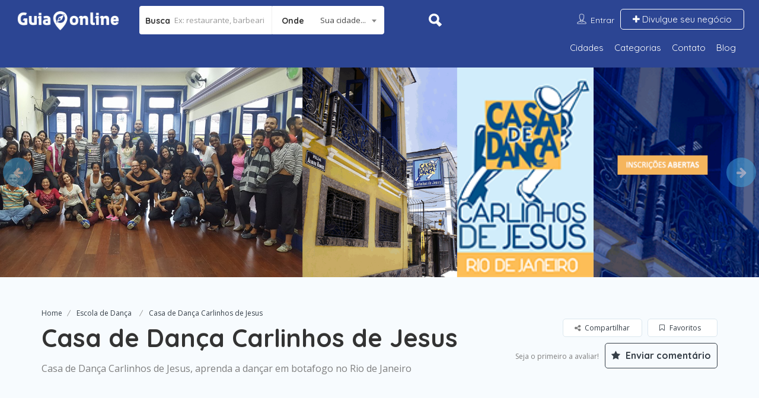

--- FILE ---
content_type: text/html; charset=utf-8
request_url: https://www.google.com/recaptcha/api2/anchor?ar=1&k=6LdWbUcUAAAAAHInIbbyZHr6ca3_o0TJudENimtI&co=aHR0cHM6Ly93d3cuZ3VpYW9ubGluZS5jb206NDQz&hl=en&v=PoyoqOPhxBO7pBk68S4YbpHZ&size=normal&anchor-ms=20000&execute-ms=30000&cb=msgs2ksuam0d
body_size: 49311
content:
<!DOCTYPE HTML><html dir="ltr" lang="en"><head><meta http-equiv="Content-Type" content="text/html; charset=UTF-8">
<meta http-equiv="X-UA-Compatible" content="IE=edge">
<title>reCAPTCHA</title>
<style type="text/css">
/* cyrillic-ext */
@font-face {
  font-family: 'Roboto';
  font-style: normal;
  font-weight: 400;
  font-stretch: 100%;
  src: url(//fonts.gstatic.com/s/roboto/v48/KFO7CnqEu92Fr1ME7kSn66aGLdTylUAMa3GUBHMdazTgWw.woff2) format('woff2');
  unicode-range: U+0460-052F, U+1C80-1C8A, U+20B4, U+2DE0-2DFF, U+A640-A69F, U+FE2E-FE2F;
}
/* cyrillic */
@font-face {
  font-family: 'Roboto';
  font-style: normal;
  font-weight: 400;
  font-stretch: 100%;
  src: url(//fonts.gstatic.com/s/roboto/v48/KFO7CnqEu92Fr1ME7kSn66aGLdTylUAMa3iUBHMdazTgWw.woff2) format('woff2');
  unicode-range: U+0301, U+0400-045F, U+0490-0491, U+04B0-04B1, U+2116;
}
/* greek-ext */
@font-face {
  font-family: 'Roboto';
  font-style: normal;
  font-weight: 400;
  font-stretch: 100%;
  src: url(//fonts.gstatic.com/s/roboto/v48/KFO7CnqEu92Fr1ME7kSn66aGLdTylUAMa3CUBHMdazTgWw.woff2) format('woff2');
  unicode-range: U+1F00-1FFF;
}
/* greek */
@font-face {
  font-family: 'Roboto';
  font-style: normal;
  font-weight: 400;
  font-stretch: 100%;
  src: url(//fonts.gstatic.com/s/roboto/v48/KFO7CnqEu92Fr1ME7kSn66aGLdTylUAMa3-UBHMdazTgWw.woff2) format('woff2');
  unicode-range: U+0370-0377, U+037A-037F, U+0384-038A, U+038C, U+038E-03A1, U+03A3-03FF;
}
/* math */
@font-face {
  font-family: 'Roboto';
  font-style: normal;
  font-weight: 400;
  font-stretch: 100%;
  src: url(//fonts.gstatic.com/s/roboto/v48/KFO7CnqEu92Fr1ME7kSn66aGLdTylUAMawCUBHMdazTgWw.woff2) format('woff2');
  unicode-range: U+0302-0303, U+0305, U+0307-0308, U+0310, U+0312, U+0315, U+031A, U+0326-0327, U+032C, U+032F-0330, U+0332-0333, U+0338, U+033A, U+0346, U+034D, U+0391-03A1, U+03A3-03A9, U+03B1-03C9, U+03D1, U+03D5-03D6, U+03F0-03F1, U+03F4-03F5, U+2016-2017, U+2034-2038, U+203C, U+2040, U+2043, U+2047, U+2050, U+2057, U+205F, U+2070-2071, U+2074-208E, U+2090-209C, U+20D0-20DC, U+20E1, U+20E5-20EF, U+2100-2112, U+2114-2115, U+2117-2121, U+2123-214F, U+2190, U+2192, U+2194-21AE, U+21B0-21E5, U+21F1-21F2, U+21F4-2211, U+2213-2214, U+2216-22FF, U+2308-230B, U+2310, U+2319, U+231C-2321, U+2336-237A, U+237C, U+2395, U+239B-23B7, U+23D0, U+23DC-23E1, U+2474-2475, U+25AF, U+25B3, U+25B7, U+25BD, U+25C1, U+25CA, U+25CC, U+25FB, U+266D-266F, U+27C0-27FF, U+2900-2AFF, U+2B0E-2B11, U+2B30-2B4C, U+2BFE, U+3030, U+FF5B, U+FF5D, U+1D400-1D7FF, U+1EE00-1EEFF;
}
/* symbols */
@font-face {
  font-family: 'Roboto';
  font-style: normal;
  font-weight: 400;
  font-stretch: 100%;
  src: url(//fonts.gstatic.com/s/roboto/v48/KFO7CnqEu92Fr1ME7kSn66aGLdTylUAMaxKUBHMdazTgWw.woff2) format('woff2');
  unicode-range: U+0001-000C, U+000E-001F, U+007F-009F, U+20DD-20E0, U+20E2-20E4, U+2150-218F, U+2190, U+2192, U+2194-2199, U+21AF, U+21E6-21F0, U+21F3, U+2218-2219, U+2299, U+22C4-22C6, U+2300-243F, U+2440-244A, U+2460-24FF, U+25A0-27BF, U+2800-28FF, U+2921-2922, U+2981, U+29BF, U+29EB, U+2B00-2BFF, U+4DC0-4DFF, U+FFF9-FFFB, U+10140-1018E, U+10190-1019C, U+101A0, U+101D0-101FD, U+102E0-102FB, U+10E60-10E7E, U+1D2C0-1D2D3, U+1D2E0-1D37F, U+1F000-1F0FF, U+1F100-1F1AD, U+1F1E6-1F1FF, U+1F30D-1F30F, U+1F315, U+1F31C, U+1F31E, U+1F320-1F32C, U+1F336, U+1F378, U+1F37D, U+1F382, U+1F393-1F39F, U+1F3A7-1F3A8, U+1F3AC-1F3AF, U+1F3C2, U+1F3C4-1F3C6, U+1F3CA-1F3CE, U+1F3D4-1F3E0, U+1F3ED, U+1F3F1-1F3F3, U+1F3F5-1F3F7, U+1F408, U+1F415, U+1F41F, U+1F426, U+1F43F, U+1F441-1F442, U+1F444, U+1F446-1F449, U+1F44C-1F44E, U+1F453, U+1F46A, U+1F47D, U+1F4A3, U+1F4B0, U+1F4B3, U+1F4B9, U+1F4BB, U+1F4BF, U+1F4C8-1F4CB, U+1F4D6, U+1F4DA, U+1F4DF, U+1F4E3-1F4E6, U+1F4EA-1F4ED, U+1F4F7, U+1F4F9-1F4FB, U+1F4FD-1F4FE, U+1F503, U+1F507-1F50B, U+1F50D, U+1F512-1F513, U+1F53E-1F54A, U+1F54F-1F5FA, U+1F610, U+1F650-1F67F, U+1F687, U+1F68D, U+1F691, U+1F694, U+1F698, U+1F6AD, U+1F6B2, U+1F6B9-1F6BA, U+1F6BC, U+1F6C6-1F6CF, U+1F6D3-1F6D7, U+1F6E0-1F6EA, U+1F6F0-1F6F3, U+1F6F7-1F6FC, U+1F700-1F7FF, U+1F800-1F80B, U+1F810-1F847, U+1F850-1F859, U+1F860-1F887, U+1F890-1F8AD, U+1F8B0-1F8BB, U+1F8C0-1F8C1, U+1F900-1F90B, U+1F93B, U+1F946, U+1F984, U+1F996, U+1F9E9, U+1FA00-1FA6F, U+1FA70-1FA7C, U+1FA80-1FA89, U+1FA8F-1FAC6, U+1FACE-1FADC, U+1FADF-1FAE9, U+1FAF0-1FAF8, U+1FB00-1FBFF;
}
/* vietnamese */
@font-face {
  font-family: 'Roboto';
  font-style: normal;
  font-weight: 400;
  font-stretch: 100%;
  src: url(//fonts.gstatic.com/s/roboto/v48/KFO7CnqEu92Fr1ME7kSn66aGLdTylUAMa3OUBHMdazTgWw.woff2) format('woff2');
  unicode-range: U+0102-0103, U+0110-0111, U+0128-0129, U+0168-0169, U+01A0-01A1, U+01AF-01B0, U+0300-0301, U+0303-0304, U+0308-0309, U+0323, U+0329, U+1EA0-1EF9, U+20AB;
}
/* latin-ext */
@font-face {
  font-family: 'Roboto';
  font-style: normal;
  font-weight: 400;
  font-stretch: 100%;
  src: url(//fonts.gstatic.com/s/roboto/v48/KFO7CnqEu92Fr1ME7kSn66aGLdTylUAMa3KUBHMdazTgWw.woff2) format('woff2');
  unicode-range: U+0100-02BA, U+02BD-02C5, U+02C7-02CC, U+02CE-02D7, U+02DD-02FF, U+0304, U+0308, U+0329, U+1D00-1DBF, U+1E00-1E9F, U+1EF2-1EFF, U+2020, U+20A0-20AB, U+20AD-20C0, U+2113, U+2C60-2C7F, U+A720-A7FF;
}
/* latin */
@font-face {
  font-family: 'Roboto';
  font-style: normal;
  font-weight: 400;
  font-stretch: 100%;
  src: url(//fonts.gstatic.com/s/roboto/v48/KFO7CnqEu92Fr1ME7kSn66aGLdTylUAMa3yUBHMdazQ.woff2) format('woff2');
  unicode-range: U+0000-00FF, U+0131, U+0152-0153, U+02BB-02BC, U+02C6, U+02DA, U+02DC, U+0304, U+0308, U+0329, U+2000-206F, U+20AC, U+2122, U+2191, U+2193, U+2212, U+2215, U+FEFF, U+FFFD;
}
/* cyrillic-ext */
@font-face {
  font-family: 'Roboto';
  font-style: normal;
  font-weight: 500;
  font-stretch: 100%;
  src: url(//fonts.gstatic.com/s/roboto/v48/KFO7CnqEu92Fr1ME7kSn66aGLdTylUAMa3GUBHMdazTgWw.woff2) format('woff2');
  unicode-range: U+0460-052F, U+1C80-1C8A, U+20B4, U+2DE0-2DFF, U+A640-A69F, U+FE2E-FE2F;
}
/* cyrillic */
@font-face {
  font-family: 'Roboto';
  font-style: normal;
  font-weight: 500;
  font-stretch: 100%;
  src: url(//fonts.gstatic.com/s/roboto/v48/KFO7CnqEu92Fr1ME7kSn66aGLdTylUAMa3iUBHMdazTgWw.woff2) format('woff2');
  unicode-range: U+0301, U+0400-045F, U+0490-0491, U+04B0-04B1, U+2116;
}
/* greek-ext */
@font-face {
  font-family: 'Roboto';
  font-style: normal;
  font-weight: 500;
  font-stretch: 100%;
  src: url(//fonts.gstatic.com/s/roboto/v48/KFO7CnqEu92Fr1ME7kSn66aGLdTylUAMa3CUBHMdazTgWw.woff2) format('woff2');
  unicode-range: U+1F00-1FFF;
}
/* greek */
@font-face {
  font-family: 'Roboto';
  font-style: normal;
  font-weight: 500;
  font-stretch: 100%;
  src: url(//fonts.gstatic.com/s/roboto/v48/KFO7CnqEu92Fr1ME7kSn66aGLdTylUAMa3-UBHMdazTgWw.woff2) format('woff2');
  unicode-range: U+0370-0377, U+037A-037F, U+0384-038A, U+038C, U+038E-03A1, U+03A3-03FF;
}
/* math */
@font-face {
  font-family: 'Roboto';
  font-style: normal;
  font-weight: 500;
  font-stretch: 100%;
  src: url(//fonts.gstatic.com/s/roboto/v48/KFO7CnqEu92Fr1ME7kSn66aGLdTylUAMawCUBHMdazTgWw.woff2) format('woff2');
  unicode-range: U+0302-0303, U+0305, U+0307-0308, U+0310, U+0312, U+0315, U+031A, U+0326-0327, U+032C, U+032F-0330, U+0332-0333, U+0338, U+033A, U+0346, U+034D, U+0391-03A1, U+03A3-03A9, U+03B1-03C9, U+03D1, U+03D5-03D6, U+03F0-03F1, U+03F4-03F5, U+2016-2017, U+2034-2038, U+203C, U+2040, U+2043, U+2047, U+2050, U+2057, U+205F, U+2070-2071, U+2074-208E, U+2090-209C, U+20D0-20DC, U+20E1, U+20E5-20EF, U+2100-2112, U+2114-2115, U+2117-2121, U+2123-214F, U+2190, U+2192, U+2194-21AE, U+21B0-21E5, U+21F1-21F2, U+21F4-2211, U+2213-2214, U+2216-22FF, U+2308-230B, U+2310, U+2319, U+231C-2321, U+2336-237A, U+237C, U+2395, U+239B-23B7, U+23D0, U+23DC-23E1, U+2474-2475, U+25AF, U+25B3, U+25B7, U+25BD, U+25C1, U+25CA, U+25CC, U+25FB, U+266D-266F, U+27C0-27FF, U+2900-2AFF, U+2B0E-2B11, U+2B30-2B4C, U+2BFE, U+3030, U+FF5B, U+FF5D, U+1D400-1D7FF, U+1EE00-1EEFF;
}
/* symbols */
@font-face {
  font-family: 'Roboto';
  font-style: normal;
  font-weight: 500;
  font-stretch: 100%;
  src: url(//fonts.gstatic.com/s/roboto/v48/KFO7CnqEu92Fr1ME7kSn66aGLdTylUAMaxKUBHMdazTgWw.woff2) format('woff2');
  unicode-range: U+0001-000C, U+000E-001F, U+007F-009F, U+20DD-20E0, U+20E2-20E4, U+2150-218F, U+2190, U+2192, U+2194-2199, U+21AF, U+21E6-21F0, U+21F3, U+2218-2219, U+2299, U+22C4-22C6, U+2300-243F, U+2440-244A, U+2460-24FF, U+25A0-27BF, U+2800-28FF, U+2921-2922, U+2981, U+29BF, U+29EB, U+2B00-2BFF, U+4DC0-4DFF, U+FFF9-FFFB, U+10140-1018E, U+10190-1019C, U+101A0, U+101D0-101FD, U+102E0-102FB, U+10E60-10E7E, U+1D2C0-1D2D3, U+1D2E0-1D37F, U+1F000-1F0FF, U+1F100-1F1AD, U+1F1E6-1F1FF, U+1F30D-1F30F, U+1F315, U+1F31C, U+1F31E, U+1F320-1F32C, U+1F336, U+1F378, U+1F37D, U+1F382, U+1F393-1F39F, U+1F3A7-1F3A8, U+1F3AC-1F3AF, U+1F3C2, U+1F3C4-1F3C6, U+1F3CA-1F3CE, U+1F3D4-1F3E0, U+1F3ED, U+1F3F1-1F3F3, U+1F3F5-1F3F7, U+1F408, U+1F415, U+1F41F, U+1F426, U+1F43F, U+1F441-1F442, U+1F444, U+1F446-1F449, U+1F44C-1F44E, U+1F453, U+1F46A, U+1F47D, U+1F4A3, U+1F4B0, U+1F4B3, U+1F4B9, U+1F4BB, U+1F4BF, U+1F4C8-1F4CB, U+1F4D6, U+1F4DA, U+1F4DF, U+1F4E3-1F4E6, U+1F4EA-1F4ED, U+1F4F7, U+1F4F9-1F4FB, U+1F4FD-1F4FE, U+1F503, U+1F507-1F50B, U+1F50D, U+1F512-1F513, U+1F53E-1F54A, U+1F54F-1F5FA, U+1F610, U+1F650-1F67F, U+1F687, U+1F68D, U+1F691, U+1F694, U+1F698, U+1F6AD, U+1F6B2, U+1F6B9-1F6BA, U+1F6BC, U+1F6C6-1F6CF, U+1F6D3-1F6D7, U+1F6E0-1F6EA, U+1F6F0-1F6F3, U+1F6F7-1F6FC, U+1F700-1F7FF, U+1F800-1F80B, U+1F810-1F847, U+1F850-1F859, U+1F860-1F887, U+1F890-1F8AD, U+1F8B0-1F8BB, U+1F8C0-1F8C1, U+1F900-1F90B, U+1F93B, U+1F946, U+1F984, U+1F996, U+1F9E9, U+1FA00-1FA6F, U+1FA70-1FA7C, U+1FA80-1FA89, U+1FA8F-1FAC6, U+1FACE-1FADC, U+1FADF-1FAE9, U+1FAF0-1FAF8, U+1FB00-1FBFF;
}
/* vietnamese */
@font-face {
  font-family: 'Roboto';
  font-style: normal;
  font-weight: 500;
  font-stretch: 100%;
  src: url(//fonts.gstatic.com/s/roboto/v48/KFO7CnqEu92Fr1ME7kSn66aGLdTylUAMa3OUBHMdazTgWw.woff2) format('woff2');
  unicode-range: U+0102-0103, U+0110-0111, U+0128-0129, U+0168-0169, U+01A0-01A1, U+01AF-01B0, U+0300-0301, U+0303-0304, U+0308-0309, U+0323, U+0329, U+1EA0-1EF9, U+20AB;
}
/* latin-ext */
@font-face {
  font-family: 'Roboto';
  font-style: normal;
  font-weight: 500;
  font-stretch: 100%;
  src: url(//fonts.gstatic.com/s/roboto/v48/KFO7CnqEu92Fr1ME7kSn66aGLdTylUAMa3KUBHMdazTgWw.woff2) format('woff2');
  unicode-range: U+0100-02BA, U+02BD-02C5, U+02C7-02CC, U+02CE-02D7, U+02DD-02FF, U+0304, U+0308, U+0329, U+1D00-1DBF, U+1E00-1E9F, U+1EF2-1EFF, U+2020, U+20A0-20AB, U+20AD-20C0, U+2113, U+2C60-2C7F, U+A720-A7FF;
}
/* latin */
@font-face {
  font-family: 'Roboto';
  font-style: normal;
  font-weight: 500;
  font-stretch: 100%;
  src: url(//fonts.gstatic.com/s/roboto/v48/KFO7CnqEu92Fr1ME7kSn66aGLdTylUAMa3yUBHMdazQ.woff2) format('woff2');
  unicode-range: U+0000-00FF, U+0131, U+0152-0153, U+02BB-02BC, U+02C6, U+02DA, U+02DC, U+0304, U+0308, U+0329, U+2000-206F, U+20AC, U+2122, U+2191, U+2193, U+2212, U+2215, U+FEFF, U+FFFD;
}
/* cyrillic-ext */
@font-face {
  font-family: 'Roboto';
  font-style: normal;
  font-weight: 900;
  font-stretch: 100%;
  src: url(//fonts.gstatic.com/s/roboto/v48/KFO7CnqEu92Fr1ME7kSn66aGLdTylUAMa3GUBHMdazTgWw.woff2) format('woff2');
  unicode-range: U+0460-052F, U+1C80-1C8A, U+20B4, U+2DE0-2DFF, U+A640-A69F, U+FE2E-FE2F;
}
/* cyrillic */
@font-face {
  font-family: 'Roboto';
  font-style: normal;
  font-weight: 900;
  font-stretch: 100%;
  src: url(//fonts.gstatic.com/s/roboto/v48/KFO7CnqEu92Fr1ME7kSn66aGLdTylUAMa3iUBHMdazTgWw.woff2) format('woff2');
  unicode-range: U+0301, U+0400-045F, U+0490-0491, U+04B0-04B1, U+2116;
}
/* greek-ext */
@font-face {
  font-family: 'Roboto';
  font-style: normal;
  font-weight: 900;
  font-stretch: 100%;
  src: url(//fonts.gstatic.com/s/roboto/v48/KFO7CnqEu92Fr1ME7kSn66aGLdTylUAMa3CUBHMdazTgWw.woff2) format('woff2');
  unicode-range: U+1F00-1FFF;
}
/* greek */
@font-face {
  font-family: 'Roboto';
  font-style: normal;
  font-weight: 900;
  font-stretch: 100%;
  src: url(//fonts.gstatic.com/s/roboto/v48/KFO7CnqEu92Fr1ME7kSn66aGLdTylUAMa3-UBHMdazTgWw.woff2) format('woff2');
  unicode-range: U+0370-0377, U+037A-037F, U+0384-038A, U+038C, U+038E-03A1, U+03A3-03FF;
}
/* math */
@font-face {
  font-family: 'Roboto';
  font-style: normal;
  font-weight: 900;
  font-stretch: 100%;
  src: url(//fonts.gstatic.com/s/roboto/v48/KFO7CnqEu92Fr1ME7kSn66aGLdTylUAMawCUBHMdazTgWw.woff2) format('woff2');
  unicode-range: U+0302-0303, U+0305, U+0307-0308, U+0310, U+0312, U+0315, U+031A, U+0326-0327, U+032C, U+032F-0330, U+0332-0333, U+0338, U+033A, U+0346, U+034D, U+0391-03A1, U+03A3-03A9, U+03B1-03C9, U+03D1, U+03D5-03D6, U+03F0-03F1, U+03F4-03F5, U+2016-2017, U+2034-2038, U+203C, U+2040, U+2043, U+2047, U+2050, U+2057, U+205F, U+2070-2071, U+2074-208E, U+2090-209C, U+20D0-20DC, U+20E1, U+20E5-20EF, U+2100-2112, U+2114-2115, U+2117-2121, U+2123-214F, U+2190, U+2192, U+2194-21AE, U+21B0-21E5, U+21F1-21F2, U+21F4-2211, U+2213-2214, U+2216-22FF, U+2308-230B, U+2310, U+2319, U+231C-2321, U+2336-237A, U+237C, U+2395, U+239B-23B7, U+23D0, U+23DC-23E1, U+2474-2475, U+25AF, U+25B3, U+25B7, U+25BD, U+25C1, U+25CA, U+25CC, U+25FB, U+266D-266F, U+27C0-27FF, U+2900-2AFF, U+2B0E-2B11, U+2B30-2B4C, U+2BFE, U+3030, U+FF5B, U+FF5D, U+1D400-1D7FF, U+1EE00-1EEFF;
}
/* symbols */
@font-face {
  font-family: 'Roboto';
  font-style: normal;
  font-weight: 900;
  font-stretch: 100%;
  src: url(//fonts.gstatic.com/s/roboto/v48/KFO7CnqEu92Fr1ME7kSn66aGLdTylUAMaxKUBHMdazTgWw.woff2) format('woff2');
  unicode-range: U+0001-000C, U+000E-001F, U+007F-009F, U+20DD-20E0, U+20E2-20E4, U+2150-218F, U+2190, U+2192, U+2194-2199, U+21AF, U+21E6-21F0, U+21F3, U+2218-2219, U+2299, U+22C4-22C6, U+2300-243F, U+2440-244A, U+2460-24FF, U+25A0-27BF, U+2800-28FF, U+2921-2922, U+2981, U+29BF, U+29EB, U+2B00-2BFF, U+4DC0-4DFF, U+FFF9-FFFB, U+10140-1018E, U+10190-1019C, U+101A0, U+101D0-101FD, U+102E0-102FB, U+10E60-10E7E, U+1D2C0-1D2D3, U+1D2E0-1D37F, U+1F000-1F0FF, U+1F100-1F1AD, U+1F1E6-1F1FF, U+1F30D-1F30F, U+1F315, U+1F31C, U+1F31E, U+1F320-1F32C, U+1F336, U+1F378, U+1F37D, U+1F382, U+1F393-1F39F, U+1F3A7-1F3A8, U+1F3AC-1F3AF, U+1F3C2, U+1F3C4-1F3C6, U+1F3CA-1F3CE, U+1F3D4-1F3E0, U+1F3ED, U+1F3F1-1F3F3, U+1F3F5-1F3F7, U+1F408, U+1F415, U+1F41F, U+1F426, U+1F43F, U+1F441-1F442, U+1F444, U+1F446-1F449, U+1F44C-1F44E, U+1F453, U+1F46A, U+1F47D, U+1F4A3, U+1F4B0, U+1F4B3, U+1F4B9, U+1F4BB, U+1F4BF, U+1F4C8-1F4CB, U+1F4D6, U+1F4DA, U+1F4DF, U+1F4E3-1F4E6, U+1F4EA-1F4ED, U+1F4F7, U+1F4F9-1F4FB, U+1F4FD-1F4FE, U+1F503, U+1F507-1F50B, U+1F50D, U+1F512-1F513, U+1F53E-1F54A, U+1F54F-1F5FA, U+1F610, U+1F650-1F67F, U+1F687, U+1F68D, U+1F691, U+1F694, U+1F698, U+1F6AD, U+1F6B2, U+1F6B9-1F6BA, U+1F6BC, U+1F6C6-1F6CF, U+1F6D3-1F6D7, U+1F6E0-1F6EA, U+1F6F0-1F6F3, U+1F6F7-1F6FC, U+1F700-1F7FF, U+1F800-1F80B, U+1F810-1F847, U+1F850-1F859, U+1F860-1F887, U+1F890-1F8AD, U+1F8B0-1F8BB, U+1F8C0-1F8C1, U+1F900-1F90B, U+1F93B, U+1F946, U+1F984, U+1F996, U+1F9E9, U+1FA00-1FA6F, U+1FA70-1FA7C, U+1FA80-1FA89, U+1FA8F-1FAC6, U+1FACE-1FADC, U+1FADF-1FAE9, U+1FAF0-1FAF8, U+1FB00-1FBFF;
}
/* vietnamese */
@font-face {
  font-family: 'Roboto';
  font-style: normal;
  font-weight: 900;
  font-stretch: 100%;
  src: url(//fonts.gstatic.com/s/roboto/v48/KFO7CnqEu92Fr1ME7kSn66aGLdTylUAMa3OUBHMdazTgWw.woff2) format('woff2');
  unicode-range: U+0102-0103, U+0110-0111, U+0128-0129, U+0168-0169, U+01A0-01A1, U+01AF-01B0, U+0300-0301, U+0303-0304, U+0308-0309, U+0323, U+0329, U+1EA0-1EF9, U+20AB;
}
/* latin-ext */
@font-face {
  font-family: 'Roboto';
  font-style: normal;
  font-weight: 900;
  font-stretch: 100%;
  src: url(//fonts.gstatic.com/s/roboto/v48/KFO7CnqEu92Fr1ME7kSn66aGLdTylUAMa3KUBHMdazTgWw.woff2) format('woff2');
  unicode-range: U+0100-02BA, U+02BD-02C5, U+02C7-02CC, U+02CE-02D7, U+02DD-02FF, U+0304, U+0308, U+0329, U+1D00-1DBF, U+1E00-1E9F, U+1EF2-1EFF, U+2020, U+20A0-20AB, U+20AD-20C0, U+2113, U+2C60-2C7F, U+A720-A7FF;
}
/* latin */
@font-face {
  font-family: 'Roboto';
  font-style: normal;
  font-weight: 900;
  font-stretch: 100%;
  src: url(//fonts.gstatic.com/s/roboto/v48/KFO7CnqEu92Fr1ME7kSn66aGLdTylUAMa3yUBHMdazQ.woff2) format('woff2');
  unicode-range: U+0000-00FF, U+0131, U+0152-0153, U+02BB-02BC, U+02C6, U+02DA, U+02DC, U+0304, U+0308, U+0329, U+2000-206F, U+20AC, U+2122, U+2191, U+2193, U+2212, U+2215, U+FEFF, U+FFFD;
}

</style>
<link rel="stylesheet" type="text/css" href="https://www.gstatic.com/recaptcha/releases/PoyoqOPhxBO7pBk68S4YbpHZ/styles__ltr.css">
<script nonce="WSFC12XrroS9IGgPiUC9PA" type="text/javascript">window['__recaptcha_api'] = 'https://www.google.com/recaptcha/api2/';</script>
<script type="text/javascript" src="https://www.gstatic.com/recaptcha/releases/PoyoqOPhxBO7pBk68S4YbpHZ/recaptcha__en.js" nonce="WSFC12XrroS9IGgPiUC9PA">
      
    </script></head>
<body><div id="rc-anchor-alert" class="rc-anchor-alert"></div>
<input type="hidden" id="recaptcha-token" value="[base64]">
<script type="text/javascript" nonce="WSFC12XrroS9IGgPiUC9PA">
      recaptcha.anchor.Main.init("[\x22ainput\x22,[\x22bgdata\x22,\x22\x22,\[base64]/[base64]/[base64]/[base64]/[base64]/UltsKytdPUU6KEU8MjA0OD9SW2wrK109RT4+NnwxOTI6KChFJjY0NTEyKT09NTUyOTYmJk0rMTxjLmxlbmd0aCYmKGMuY2hhckNvZGVBdChNKzEpJjY0NTEyKT09NTYzMjA/[base64]/[base64]/[base64]/[base64]/[base64]/[base64]/[base64]\x22,\[base64]\\u003d\x22,\x22woo/w70uBFhqAChbXVxZw7h1wpzCusKcwpbCqCrDlMKow63DpEF9w55Sw7Nuw53DqSTDn8KEw5jCrMOww6zCgSklQ8KHRsKFw5F0U8KnwrXDssOdJsOvasK3wrrCjUc3w69cw5vDs8KfJsOVFnnCj8OWwrtRw73DlsOUw4HDtHUaw63DmsOew6Y3wqbCunp0woB/[base64]/CvcOjw7rCqDDDhsOAHsOyEsKcw50ccV4rw7lhwrgsVRzDsl3Ck1/DsCHCriDCncKPNMOIw64owo7DnnHDm8Kiwr1Kwp/DvsOcMVZWAMOMIcKewpc6woQPw5YHDVXDgyLDhsOSUDvCm8OgbWlyw6VjTMKnw7Anw5p1ZEQpw4bDhx7DmBfDo8OVE8OfHWjDoA18VMKNw5jDiMOjwp/ClitmLzrDuWDCtMOmw4/[base64]/[base64]/DiMK/wqtTZUXCscKYwqjDkUfDqX3DtFJQw6fCrMKNLMOaV8KCQBrDgcO5W8OkwpzCtBXCoRtqwpDCmMK5w63CoEfCnC/DicOYOMKyO2BqH8Krw4XDp8KOwpUPw47Di8OteMOMw7dNwo4URy7DvcKdw6AJAAZFwqRwDwPCuzrCrCzCoRQQw6kLeMKywovDhDhwwrxkanbDhB/[base64]/BsKxwpPCuS8WA8Kzw75INcK5KsODwq0twrsBwq0Gw5vDr2fCpsOzQ8KfHMOwOiLDusK0wp9UA3fDhEZkw5Zow7rDsmkXw405RlNxTFvCrwwMB8KrBMOgw65Sb8Oaw7vCuMOow4AyNy7CncOPw5zDn8OuBMK/KylwAzchwqkew6Yhw7hMwqHCogTDpsKzw500wp8lCMKOLR/CtCcNwq/Cg8O/w47CgADCmkFaTMOqTsOdDMK+csKfXxXDnSgCN2s/ennCjAZ4wonCjMOEZMKkw6gkZsODJMKFFsKETHRIWX5jLjXDpEYxw6NswrrDnwZ/KsKJworDoMOfHcOrw4pxDRIQc8Ovw4nCgjnDuzPCjMOFZ05vw74dwp5KcMKyaADCvsOww7XCgwnDvVl2w6fDoF/DswjCtDdpwpnDm8OIwqkiw7cjWsKkHUzCjsKqH8OHwoLDrzo+wo/DjMKOJw8wYsOpAl4bZsOTRUDDvcKrw7fDmUlsGTYuw4rCpMOHw6JTwp/Dq3zClAVNw5jCiw9jwpYGYCoDVmnCtcKow6nCl8K4w5QhPATCjR18wrxDKMK7QcKVwpzCtAojTxbCvkjDj18Ow4k9w4fDtg1FXk53DsKnw7Zvw59+woE2w7TDkS/CizPCqsKswqHDqCIpQMKDwrHDujMbQMOOw6zDhMKNw73DhHXCm2Z+bsOJIMKFAsKnw6DDv8KMKwdewofCoMOKUF0HCsK0HS3CjkYGwqhNd2lETsK3dn/DhWvCgcOII8O/ZyTCoXAXc8KTUsKAw7bCsHBWU8OnwrTCkMKOw7XDujpfw5FeP8O6w4ExOEvDhQxNE2Rtw5AswqE/X8O4HxVhPMKaXUTDq1YTWcO0w5YCw4PCm8OoQ8Khw6jDlcKcwrA8GzDCp8KDwq/CqkHDokYZwqs4w7puwr7DrEXCsMOoDcKTwrEXUMK/NsK/wrl9RsOUw4Mfw5jDqsKLw5bCsBbCmVJAYMOZw6BnECrCmcOML8KdXsOGCBwyLF3Cl8OwVTAHVMORbsOgw4Jyd1bDsn4OJCcvwrUZw45gUcOmWMKVw63DoCnCrmJbZnfDngTDqsKTOcKTTEEFw4oKVwfCs3Zjwokuw6/DicKMFUPCo2zDvsKFSsKJNsOpw7tqVsOXIMOyQUPDuCJ+LsOVw43ClC0WwpbDmMOwacOycsKBG31/w7ZpwqdZwpMFLgEuV2XCmSLCssOALCFGw6LCi8Okw7PCgxhMwpM8wonCv0/DoTAjw5rCusKHO8K6Z8KFw7Y3OsKvwpROwqXCsMKgMTgzfsKpKMKww4DDp0QUw602wpzCv2fDrmtLbcO0w6Zkwp9xMRzDncK9YxvCoidhIsKzT1zDpDjCnUPDtTNJEsKcIMKNw7XDmMOnwp7Dk8K2R8OYw7TCqETCjELDox0mw6Frw7A+wp92GsOXw4fDmMONXMKTwo/CsnPDvcOsQMKYwpjDpsKuwoPCnMOBw4wJwqMmw7kkXQDCqlHDkWgbDMKTUsKNPMK6w4HDo1lAwrRtPTHDiz8Rw6tAAB/[base64]/CozvDlH3CmE1LLA7DoMK1wqdQMcKmTh3CoMKlT15Rwp7Ds8K/wq7DnULDnnVRwpwVdMK+IsKWcyI2wq/CmwTDoMOxHmLCrE8Xwq3DosKQwqUgH8OKenbCl8KYR0/DoWlgBMO7PsKaw5HDu8KnTsOdA8OxMidvw6fChMOJwpvDlcKmfCDCpMO0w4FBLMKUw6fCtMK/w5RNSQzCgsKJFyYUfzDDtsONw7rCo8KrbmguS8O7GMOswoUdw54UQHzCsMO1wrc+w43CnkXCqD7Du8KDdMOtQxUjXcOHw4R1w6/[base64]/DlcKYw5rDnhPCosOkw6V4GgPDtnfChlB9wpcFe8KMZsOzwr5lDX0eVsOUwoR+OsOsbhzDgnnDvxshUxA+Y8Olwop9d8KQw6Ziwp1Qw5PCrX13w51RfTvDpcOobMO2IAfDuR1lAlXDqUPCocO7d8O9BzhbFG7DncOpwq/DoCLChRY+wqDCmw/CtcKTw6TDl8OpF8KYw6jDjsK7ai4sIMK/w77Dmk02w5/[base64]/ChTvDgndLwpnDvBI4wrrDpMOLNsO8YsOMKg3DkmjCjMONPMOIwoNbw5DCssKJwqrDjxQQMMOTAHjCjVjDjG3ClHHCuUEvwqdAK8O3wo3CmsKBwqhnO0/CuUMbLH7DkcK9TcK2Q2hZwpEEBMOGQ8ODwovDjsO0CwzCksKYwonDtnZuwr7CvsKcAcODUMOgGBXCgsOIR8OAWiEFw4MwwrvChsO6I8OiI8OCwp7CpxPChUhYw7vDnRnCqR9PwrzCnSQfw5V/WEQ9w7Yew6VKIGzDmxPCsMKaw47Cp2nCksKML8ODLGdDP8KvN8O9woLDi3/DmMOiMMKmbh7Cv8Kbw57DtcKzJE7ClMK7R8OOwo5ow7LCqsObwrnCl8KbRwrCgQDDjcOyw7MHwoDDqsKuI24UDnRTw63CokscJwXCrmBBw4/DgcK/w6sZJcOPw6d2wot7wrgYVGrCpMKtwrdSWcKrwo5oZMK/[base64]/DhcOWGyXDoh7Di8KveMKsFcOYwpvDjl0Iw50UwqkkM8KswpB1wrDDgmvDn8KuEm3CtiQZZ8ONTlvDgw44E01YTsKowrHCvMOFw7B+LwXDgsKoTDlrw7MbTgDDgWrDlMKwQcK8HsOsQ8K8w5fDhCHDn2rClMKsw4tGw656FsKhwoTCrAfDpGbDhkzDqWHDri/[base64]/CgEMRwpPDt2Nrw6bDjGZaZ8OgRFYMNMOoQsKoP3/DlMK9L8KVwpzCj8KaZglrwpFFdhRww6JAw5XCh8OKw4bDjy7DvMKWw6BYVsO8QkXChMOqc3d5w6XCpFbCvsK8IsKtWldQGT/[base64]/DjsK/R1LCrQxDwokzw6R+MyfCpF9Sw4YKUBHDrRfDncOCwrY5w6RWL8KEIcKvf8OtZMOfw6/DtsK6w6TDomkVw5IoeQZKDBFYP8ONccKLAcOKBcOZe1kwwqQ4w4LCmcKdFsK+T8OVwrEZLcKXwqh+w7bClMKZw6NNwqMKw7XDixMhbxXDpcOsIcK4wrXDtsK7CcKYWcKRHEXDpcKqw6nCoC55wrbDhcKYGcOjw50QKMO1w6HCug18E3EIwogfZX/Dl3tPw7LCg8KAwoNywqDCksKTw4rCr8ODPjPCk0/CkCnDv8KIw4J8acKBSMKNwpNCIjrCiEfCv3g6wpwKHCTCtcKnw4fDuFQVWysYwqoYwqhkwr05GCnDhBvDoB1rw7VKwrg5wpB0w57DhSjDucKKwrPCp8KzSz8/w5rDlw/DrMOTwrrCsDzCgnYpVjt3w7/[base64]/Dph8oMkfDicO8wpZLwphcJcOlw5DCicKZw7HDvsO8wp/DusKlPMOEw4/[base64]/DlHUxVmjCjD97w5pzwrDCp8OvScOOwpDCmMKAwrXCmWc0A8O3RWXCiw8+w4TCp8KJdWEjTcKGwp4Xw7M0LA3DosKwdcKzcx3CulLDmcOGw7tVOCoXegsxw6l0woArwq/[base64]/[base64]/CocKxNMOJHVhfL0BTaX3DgkR6w4DCm0fCt8OsZQ4MRsKOUATDsAbCpmTCrsOxKcKHfFzDlMOsVhrCrcO1HMO9UxjCt1bDrC/DlDNDYcOnwo50w7/DhMKWw4XCgXfCmkxrCRh4HlVxT8KDHgB/w6HDq8KvXXw+QMOTcStKwpHCscOywrdUwpfDqHzDi3/CncKrEj7DjBArT3BpAAsBw5caw7rCllDCn8OmwrDCoA4vwqPCo0AWw6nCjSo7Ai/CuH3Co8Kaw5ovw4zCnsOfw6TCpMK3w6VhTQQ5JcKpHVEyw4/CvsO5MMOVCsOTB8Olw4fCg3c6L8OjKMOww7Faw5vDkRLDqQvDpsKKwpXCgnFwOcKWN253IQ7Cp8OiwroEw7nDkMKxGHvCgCU8O8Oew550w4Rqw7VBw5LDrsOFZ3PDn8O7wqzCsGXDkcK/V8Osw69dw7TCuCjCrcK7FMOGdF1eTcKHwo3DnxNFScKnOMOuwplUGsOWezNiKMOSCMKGw7zDjGkfEUEfwqrDn8KfQgHCjsKawqfCqRHCvVnCkhHClGIcwr/CmcKswp3DlREcLm1xwowrfsKJwpMfw67CpzDDki3DhnJaWSjCucK8wpfDjsOuVwvDv3LCn17CvS7CjsKrS8KpFcOvwqp1DMKew6xwd8KvwoYfccOzw7I1R3hZNn/DssOZPAfCgGPDjzXDgFzComJXBcKyaAsVw4vDh8Kvw4xRwrZOOsO4WBXDlznCi8K3w4w9GFvCicODw68MZMOfw5TDscK8KsKQw5bCnAktwrfDs2xVGcOZwqHCssO/[base64]/wr/Dl8OVwpLDizY5wrNiw7glAsKfE8KxwprDkGxSwpAdw6rDpQ8BwpnDkcKXVQDCvMOmfsOSLSA4GVTCngdswpzDlcOCWMKKwr/Dl8KIVQRCw5EewqUeNMKmIcKMT2kCKcO6DSQOw4JQCsOow4/DjmEODcOTfcOvcMOHw4Iaw58QwrPDqsOLw5vCngcHZ3vCkcKywpguw5kLRSzDmhnCssO1CiPCuMKRwp3Ck8Olw5XDozJQe2EDwpZ7wozDmcK9w5VVFsOdw5HDuQ9swrPCkmrDtX/DscKqw5JrwpgZfkJawoNFOcKpwrMCYEPCrjvCukRbw49dwqdmDw7DlznDpcKPwrx8I8OGwp/[base64]/wp16wrnDgh9FQn58w5zCtl0rDsKrw70jwpzDnsOUMDF6DsKRJG/CjGPDrcOLLsKpJhXChcONwr3DrjPCr8KxLDsFw7J5bUPChD0xwrd/OcKwwrVnBcORQj3Ci0Z+wqMCw4DCnX1QwqIUOsOhdmvCujHCn1t4BU55wpdhwpTCl2R3wr4Twrh/W3LCgsOqMMO1wpXCnnIkQBFMDETDucOMw7rClMK/w6Z/P8Ond2Auwp/CiC0jw6XCq8O0SjfCvsKSw5EWAn/Dth4Rw5J1wqvDh0dtf8ONSB9jwqsxV8KNw7Bcw55zBMOdLMOUw6ZlUA/[base64]/Dv8OpNwEMwpbDiEQaFcORw54Kw5kSSsKBaS0XW2JLw7NPwqfCniElw5HCncKfIW3DpMKsw4bCusO+woPCscK5wqkxwp5Tw5PDkHd5wo3DpEsRw5rDtsKnwoxBw6HClDYPwp/CuUPClMKtwqAWw6QsecOvXgc9woXCngPDvWzDnw/CokvDocKDc2lywrZZw6HCgwXDicOTw40Ow49bf8OJw47DosKmwpjDvDR1w5/[base64]/bMK+wq/[base64]/wpvClF/[base64]/w4jDt8KXw6XCnsK2ahx0w7nCu0fDjcOtwpchYFTCmMOjXwtewrDDjcKZw4cVw77Cqyt1w5IUwoxxaV/ClxkBw7zChsKrCcK+w5d/NBFoDRvDsMKFCnzChMOKNEd2woHCq3Bow4rCmsOJUsONw7rCqsOucVoiN8O1wpIJW8KPRnUlH8Osw6fCj8OLw6/CvcO7AMKUwppxGcKRwpDCj0nDqMO2fErDrSs3wp5Uwq3CmcObwqReY2vDpsOlDQ5aLH1Fwr7CnENhw7XCiMKEV8ODPlpMw6RAMcKEw7HCs8OIwr/[base64]/ChsOXw5ReIMKrKMOxV8OJw5hDw5osw4gfw4jCsjQZw4vCrsKAw615bcKXag/Ds8KQXw3Cp3bDtsKywrXDgiVyw6jCssO9ZsOoZsOWwq4uXHFbwqrDksOpwrIJaUfDoMKmwr/Cv04Sw5DDqMO/Vn3CtsO7OS3Cu8O1OjzCr30rwr3ClArCl2gSw49KZsKDDWl+wr3CqsK/w4zDvMKYw4zDg1hgCcKcw4/Cm8KVGmBaw6LCtXhvw4vChUBWw7vCgcOSKEDCnnfDjsKvfHRxwpXDrsO0wrwjwr/CpMO4wpxgw4zCvMKRAlN5S19jd8O9wqjDmX09wqcXWVTCscOqIMO2OMOBcz95wofDuxVlwrLCrB/CtcOuwq08fcO9wox2YcKeTcKgw4ZNw6LCksKKfDXChsKHw5XDtcOywrHCmcKqeiQHw5wTU2nDnsKNwqTCqsOHw4jCgMOqwqPChC/DmGwUwrDDtsKMPAUcWDbDjRhfw4jCkMKqwqfDmm3CocKfw591w4LCqsKcw5kNWsOXwoXDoRLDkjHDhVZUYDTDt2w8LRQNwpdQXsOIchoBQCvDl8O8w4F9w4AAw5fDu1rDrWfDqsKgwpfCisK2woILKMOuEMOdDkJlOMKjw6HCuxVjH3DCgsKnd1/[base64]/XMKJH8K1wpHCmcKSw6TCnzvClyc9JFJgTWHDscOvesOQJMKlH8K4wqscLnFdVzTDnw/CtE1kwoLDgXZnesKOw6PCkMKHwrRUw7Zkwq/DlMKTwqLCu8ONMsKSw5XDs8OPwpEGZBzCjcKsw6/Ci8OfKmrDkcO2wpXDksKgFQnDhTIOwrNdFsK6wrfCmwxpw6EvesK7clwOGGhrwrDDpx8mDcKYNcKtKmIWa0hzbsOIw4LCisKaYcKoOnFtO2HDvypSUm7CtMOGwrLDul7CskfCqcONwqrCkXvDg1jChMOcS8KVGsKfwqDCi8OHIMK2RsOcw5vCgQ/CrEXCg3dpw47Cn8OMcwR/wqTDvkMuw6USwrZ1wqt9J0kdwpFQw51FWwlYV27DkTXDqMOMdWU1wqQEHD/CvW8jScKtF8OQw5jCjQDCmMKSwoPCr8O8QMOmaH/Ctndgw6/DrGLDt8OXw6s3w5bDiMKfZFnDgRRlw5HDpwI2J03CtcOPwq85w67DmDJ7JMOBw4RrwozDl8Kiw4fDlH8RwpbCjMK+wqx+wqVdGMOEwq/ChMKlMMOxSsKwwoTCr8KGwq4Ew6DCncOaw4h+RcOrfsOFL8Kaw5HCmVDDgsO0KgXDgWLCv1MSwqHCicKkEsOiwqo8wplpJ1gUwostBcKHwpMREEESwrIxwpHDtkDCqsKxGlQSw4LCmi9pJMONwrrDt8OUworCm37DqsOCbzZHwq/[base64]/[base64]/cFnCrsKKwpJMfD7DsMOHwrfCh8KLw6IWwpfDh8Oiw4rCl1PCqMKYwrTDpRTChsOxw4HCp8OaWGXDqcK2R8OMwpRvXsKWE8KYCsKwZxxXwp4DTMOtPk7DnHTDr3bCisOORjLCghrChcOMwozDm2/Dn8Oxwq1PHC0hwrRVw60gwqLCo8KpWsKFIMK+GzPCvMOxR8Kcb05pw5DDn8Ogwq3DgsKTwojDjcK3w6k3wpjCjcKTD8OqPMKpwotuwqkpw5N7Am7CpcORacKzw7wuw49UwqkzciNuw7pkw4trKsOuOERMwpTDn8Oyw6/CoMKmN17DjSvDqALDk3bClcKwFcOoGzTDk8OEJcKBw518CQLDiF3DoB/[base64]/BiMteEclw7/CjkNpZ2FTAl/Dl1rCqg0pPndRwq3DiX3CnTJdVTwESnAMHsKVw7drfQHCk8KAwrAlwqIqQ8KFKcK8CCRlKcOKwqJSwrl+w5/CvcOTbsOWOErDnsKzCcKjwqTCoRgJw5nDl2bCoDPCosOQw4/CtMOFwpkZwrJuMRZEwrwLIFhFwrXDhcO8CsK5w63Cv8Kow6EAFMKMMAcDw6oTPsOEw60cw7MdZsO+w6MGw6gHw5/DoMOqK1nCgT3Cl8O1wqXCi3tcXMKBw4HDmQAuPFXDsmoVw6scCsOIw6ZOfn7DosKjXjw/w4ZmQ8ORw4nCj8KxLMKxRsKEw6LDvMK8YAlNwpA6QcKJZsO8woXDjHrClcOtw5zCkCMUbsOeBBvCoQ44w5ZGV295wpvCpXxDw5DCo8OSw5YuQsKewpDDgsK0NsOEwpnCk8OzwrfCmHDCmkRRWmjCqMKiLW90wqHDv8K1w69Fw4DDvsOUwq/ClWpPU2s8wo4WwrjDkjcIw4k0w4knw7rDocKpW8KaWMO4wpDCqMKyw5HCpzhAw4zCjMO1dzsHK8KjCzvDtxnCuDvCiMKge8Kdw7rDicOafUzDvcKKw5c6J8K4wpDDiwHCr8O3aEzDjDTCmh3DqjLDmcKfwqxAw7DCsTrChHoAwrUYwoVZK8KBYcOlw75qwqBJwo3Cll/DnUATw4PDlyTCl07DuDIEw5rDm8Oiw74ddwHDsRzChMOhw4Uhw7/CpcKdwoLCt3jCvMOtwqTDg8Kyw7QeDkPCslfCvl0NGB/Cv1ksw61hw67CvnTDikzDt8KQw5PCqi4cw4nCj8K8w4liXcOrwrsTN0LDuxw4BcKgwq07w7/[base64]/[base64]/[base64]/DsnZuwrrDni3CrG3DicOeGMOcOsKPwqFLTTLDhcKzA2DDm8OxwpbDkwzDnwI9wobCmQM7wrPDoxzDqMOow41jwpDDlMKBwpJlwp4Cwotfw6c6A8K3V8OrGBfCpsKdAlgNI8Kfw6MEw5bDoW/Cmh9ww4bCgcO5wqdmGMKFCHXDq8OWacOdWzXCl1fDvMK9fQtBJybDtcO3RHPCnMO2w7XDgCjDoD7DgsK2w6tmdS5RO8OJXggGw4Iow6ZracKcw6YeeFPDtcOlw7vDusK0eMOCwqNvXAnCjlHCvcKxScOzw7fDpMKhwqbDpMK6wrvCrEk1wpUDW1jCmANITG/DiBnDrsKHw4fDoUNQwrV8w7cHwppXa8K1VsKVPzPDlMKQw49dCXpyVcOGbBwXRcOUwqRhc8OsCcKBc8O8Wl3DgEZca8KRwq1lwojDl8KSwoHDm8KUUw81wqhhFcK1wrvDqcK/C8KDDMKqw5Z5w5lnwqjDlnnCjcKQPW4CdlPDq0/DimpkR1p5RFvDtA3DiX7DuMO3eiwrXsKJwqPDpXrDmz3DhsKBw63DpcOfwrpxw71OGFzDvFbCgRTDnwTChA/[base64]/F2nCrhkfw6/Dji7DjiHCjyPDhWfDiH5NwqjCvTzCicOJN2E5EMK5wqBdw7YDw4nDogkbw448KcKhH2vCv8KMD8KuTSfClGzDoyFSRBU3PcOSPMOaw702w7t3A8OPwpnDjW8hOHPDvcK5wolqI8OVRXnDtMONwrjCtMKywrEDwqN5WGVtFELDlijCsn/DglnDksKvbsOfa8O6AlHDrcKQWS7CnytdFmPDl8KsHMOOwoElNlsNYsOvS8Oqwo8eR8OEw7nDu0gqQV/CsxtwwqscwrTDkUzDgwVxw4B/wqzClljClcKBR8KXwqDCiCxdwrLDvg5/[base64]/[base64]/[base64]/DtUBvwqXCqsOfw4EtLcOGwqXCgsKUw4sZccKUwq/[base64]/[base64]/wowcGh/[base64]/[base64]/DnsOFE8ONwok3w4fDqgtGdMKewqtNNTbClk/DtMKvwo/DicO6w7BYwpzCnm5hJsOhw6FWwr57w4l2w6rDvcK8I8KEwpHDqcKBCmIqbxXCoBRJCMOQwpMkX1A2W27Dq0LDvsK5w4YJPsK3w7gwTMOjw77Do8KBRsKwwr5yw5hAwrbCohLDlxXDocKpAMKebsO2woPComIDZ38gw5LCp8KAXcOWw7A/M8OnJxHCmcKjwpjDkh7Co8O1w47CocOPT8OndDtKQMKPGzoqwodKwoLDohhOwr1Lw6weRiLDssKvw7hjEcKSwpTCpS9Nd8OIw67DgSXDkSM0w40IwpMKCsK/U2IWw5/Dq8OQT2Nvw65Yw5zDgy1ew4/CrQtcXj7CsHQwTsKqw5bDuG99L8OyTRM8HMKjbSAmw4/DkMK5DDbCmMO6w5DDl1MtwoLDmsKwwrE3w4HCpMOGN8OZTTs0wpLDqBHDggRpwo3Djjs/wo3CosODKlIEEcKxBhJJbCnDgcKhfcKhwoXDgMO8bEwzwoc9NsKNWMOkKcOOAcOFEMOJwrrDlMO/DHjCrjQhw4HDq8KZTsKYw4xcwp/Do8OlChFsQMOjw4PCtcO6W05tS8ORwpEkwo3Ct0TDmcOXwqF7CMKCTsKiQMKVw7bCgsKmVHV+wpcQw4g3wovCq0/CuMKaNsOBw4rDlwBBwok+w55lwqwBwrrCu0zCvFbCnVoMwr/Cp8Otw5rCim7CmsOTw4PDi2nDihLCnS/[base64]/CmDFQWRUDOBdGfW9Bw6zDmgZ+WMOaHMKRJSFEVsOew5LCmkJsSzbDkA1va0ACOlbDo37DpijCiQ/CusK7IMOZTsK2T8KuBMOuakgUMBh+eMKhSUocw6/CtMOWQ8KGwqhwwqQRw6fDqsOTw5kOwrLDqETCnMOQL8OkwqsmMFESBTjDpQcQL03DqR7CsDoZwqMYwpzCnwQhEcKqEMOjAsKdw6/[base64]/Dkg10D8K6eHBxI8OKw5TDhMORwokoIsK5WVMWGcKCc8Ohwoc7UcKeQR7CosKEwqLDtcOhP8OScC/[base64]/ChRXCo2rDssKfVyfDggs0ZHvCn8K0wqvDvcK+wrnChcOdwp3DvQpmZwRhwo/[base64]/CoVLCmMKcwp9vSTYmwrpwwoV6wo7Cj8Obw7/CuMKnJsOrUFlFw61TwqFNw4BOw7fDncOlLhrDssKOPWHCgzvCsA/Cm8OiwpTChsOtacOzV8Oow40QIcOqecODw70tJSXCsGzDvMKgw6DDnANBIsKLw45FVVMeHA4/wqjDqFDCuEBzA3jCsQHCo8KmwpTChsORwpjCvztjwq/ClgLDisOIw4/[base64]/Cv8KoHSkIJ8Kkwo3DoQ7DjTYxZsKoMRrCq8KAJTcSP8KEw47DlsKEahJkwoTDnTzDrsKbwoDDkMOfw5Mnw7fCtxYiwqplwrtvwocfLzTCq8KEwqc0w6FAGFspw68bK8OSw7rDkyYEGMOMSsONKcK4w6bDt8O8BMKyNcKUw63CpD/[base64]/w7F5EGd4w7Aew5nCmcO4w4gtE8OpwoXCnmfCgx5VLsO7woY5AMK/MF3DocKewpZfwozCvMKkTzzDssOPwpYEw6Qww6TCnSomRcOHFXFHfEbCuMKZcRo8wrzDssKbHsOgw6jCqXAzK8KsbMKdw6LDj2tTRSvCqz4LOcKWL8K4wr5YKRXDl8OFSTJHZypPBgR1GsOKFUPDl2zDvEMgw4XDjWp4wphUwq/CqzjDiW1MVlXDpsKrG2vCj31ew6HDmxnDmsOESMKMLVpjw5vDtHfCkRF1wrjCp8OvCMOMJ8Onwo3DvcOdd0tlFHvCqsOPNznDqcK7F8KjCMK2ST3CjmZXwrTDkAnCl1LDkTo8woPCl8OEwq3DiUJwbsO/w647aSRcwqB1w44COcOEw4UnwrUSJl1/wrB/OcKFwoPDucOOw4gBJsOLw67ClsOfwrd/GjrCqcKASMKodz/DrQoqwonDmQbCkwlgwpLCp8OcIsKBHi/CpcOwwo1YDsO9w7bDry44w7QpecOIFsK3w5PDmsOaFMKewrt2McOvF8OvAmpVwqjDrRTDrDzCrRTChWbChg1jeGw2eUp7wojDicO8wpN3ecKQYcK7w7jDsFTCmcKqwqM3McK3Y01fw58+w6AoBMOzKSkvwrAnUMK5FMOgeAzCqlxSbsOsI0LDvhtuB8OQN8OJwq5/ScONdMOFM8OBw5sMQz49ZCbDtm7CpR3CildSJUzDocKzwpfDvcKCPRTCsiXCnMOcw5TDhBHDgMOZw79gZyXCukw3BgfCpcOXb050wqHCmcKeYRd2XMKuTTPDlMKIREDDhcKpw6pIHWdfG8O6PsKTIghoLV7ChH/ChXgSw67DpsK0wod+fRHCg1Z8FMK6w4TCrm/CjELChcKbXsKswrEDPMKhIX57wrNjDMOvchp4wp3Dhmk8VHpfw73Djhwmwo4Vw6QadnIKUsK/w5dIw69Pa8KUw7YcCsKTJsO5FBnDt8KYTTtJw4HCqcO6ZCciLzzDkcODw5plLRh/w5NAw6zCmcO8fsK6w69ow6nCknbClMKawpzCusKif8OLY8Kgw7LDiMKNEMKIMMKpwqzDiWTDqH7DsW1VEnXDmsO8wqzDthbDq8OLwoJww4DCu284w7vDlAclfsKRcV7DlFvDtwHDsjrCmcKOw7Q/XcKHTMOKMMKlEMOrwoTCsMKVw74Aw7R8w4M3FEzCm3TDlMKzcsKBwp0Lw7jDgnHDjMOCGVk2O8OpK8KZDVfChMOPHSsHEsObwpBDEk/Dmw1xwoI+U8O0Z3Ilw6TCiFnCkcOQwrVTO8OXwobCg3EIw6NSbcOxAznCs1vDnEQ9awfDqcOBw7zDlWM0a3oICcKJwqd0woxDw7nDi0o7PAnCoR/DrsOPaC3Dt8Kxwqcrw5FSwr4+wpxaD8KwQld3ccOJwrvCtUU8w6/Dl8OmwqR1fcK8DsOyw64KwojCnw3Cn8KMw53CrMOfwpBww67DqcKkXzRww5DDhcKzw68zFcO8eCJZw6oHby7DrMOLw5EZcsOgdwF/wqPCvDdMZnFcKMOQwrvDl3drw48NTcKeDsOhwrvDqGPCl3fCscK8UsOrbmrCicKWwq7DuXpXwo8Ow6AfBsO1wpAmDUrCv3YkCTVqXsOYwojCiTg3WWQVwrnCjsKjU8OUwojDgn/DlE3Cj8OLwosLGTtCwrAQN8KkLcO2w4/DshwaTsK3wrp3RcK7worDpDTCtmjCu2JZQ8Oow5Fpwph3wqIiaR3CucKzUHk/SMKZFmt1wpAvNynChMKWwptCYsKSwqFjwpzDosK3w4Mvw6LCqD/Ck8OmwrM0w5XDk8KSwpJiwrwgRMKLBsKYFTZ4wrzDpcOQw4vDo0zDrxEuwpfDnjk6LMKFNkAsw4owwp5UM0zDpG5Dw4FfwrPDlMK2wpnCnSkyPcK8w6rCk8KlE8OsHcO3w7UbwpbCmMKXfMKQPsKybMK+aGPCvht6wqXCocKCw6nCmx/CvcOWwrxnBG/[base64]/Dpx4pw6ABa8KawqvDgcONBcOQwpvChcK+XHDCiGPDjRjCumvCszdqw79fdMOYa8O5w7o4XcOqwqvCicKQwqseJX3DqcOqKUJcMMKNZMOnXS7ChnPCrcOIw7EJLh7CsREkwqJBDcOxWF1uwrfCicOiMsKlwpjCoRx/[base64]/wrnDqzAqCcO1B8Kjw4HDgcO7w73Dt8Khwr8rVcO/[base64]/[base64]/DlUtLw6TCswg2b1YJBsO4YsOAXjBJwqfDlSd+w6zDm3NALsOXMC7DisKgw5V7wqllw4obwrLCi8KZw7/[base64]/JcKtUMOPbQvDjH7ClsK1esKLUVhCw70mKBLDoMKqwoAVWcKeFMKHw7rDph/CjxbDtg5aVcOHPMKOwo7CsXXClQc2RmLDrUEiw4tGw6Y8wrLCr3fChsOuET7DsMO/wqtGJsKZwoPDlk3CnMKpwpULw6ZeeMOkBcOvIMKhQ8KaGcOzUnTCs0TCocOmw6/DgCDChmFiw7AIKX/DnMKhw6/CocObbVDDo0HDjMKzw5bDsnFwBMKewrh/w6XDtX7DgMKawqEcwpEwdmfDrQofXDPClcK7b8KnOMKmwpHCtSgORMO7wp53w6fCpiwifMO8w6wzwozDmMKnw413wq8jF11iw5UsPizCsMKywo0Ww6/DrxA7w6gkTDxRVVbCuR1kwrTDosKJe8KIPcO+ZCrCvMKnw4vDn8KjwrBgwq5AJT7CthLDtT9HwpTDvUEuDUDDk0FwcwYxw4vDoMKyw653w4nCssOsDMO8NcK/OsK7ZU5Owp3DmDrCnxfDmwrCsXDCqMK9PMKRYXAhIH5NKcKHw5ZKw5N4c8KEwrDDkEIkBn8mwrnCllklZTHChQIQwoXCpkQpI8K2NMKzwrLDom5twpl2w63CvcKtwo7ChRUVwo1zw4xvwpbDlTFww7AjKg4XwrQyPcKNw4TCsVg1w4c/IsORwq3CvsOyw4nCmWN6ClYuERvCr8KEeCTDuDE5WsKjNMOswrMew6bDhcOpIE1ObcKgW8KXZ8O/w49NwrfDtcOnPMKsHsO+w453ADlrw4AOwpJCQBQoNkDCrsO+SU3Dk8K5wpfCqAXDucKjwqnDiRYWdQcow5fCrsKxE2MQw4Z4L3McDUDDmAciwpXCj8ORH1gKWm0Ow6jCvA7CgC/CvMKfw5DDtlpgw4ZIw7IrK8Oxw6TCjWBrwp0VH30/w5c5c8OEJRTCuiE5w7A8w6bCu3xfGjdxwoUALsOwEXFTN8K0asKyIGZGw4jDk8KIwrpNCHrCjwXCm0nDiltZIwTCrCrCrcKlIsOCw7MySzZNw7E7PXTCgSJzIw0lDiRGOSgFwr92w6hrw60FBsKbGcOUbknCgFNJFwzCssKrwrvCiMOyw65iesONRkTCvUXDqnZ/[base64]/DqcKNaHU4FjzCiMKieAfCu8OxSsOawq/CvltWHMKnwp4FCMO+w5V9QMKLLcKXcTB7w7TClcOrwo7CmHM0wrh5w6TCiCHDtsKaOENJw7wMw7tuJmnDvcO2dVXCkDIJwpBXw4kYUsKoUy4dw5PCisKzLMKuw4hCw5F/VDcfXBHDrFx3D8OCfXHDtsO/[base64]/CvsOmwrHDhMOjJ3Bvw4fDmMOkwop3w73ClsOmwoXDqcKYeFzDkw/CgDfDuxjCj8KyPWLDsHkCGsO0w70SLsKYWcKgw5MYwp3ClnjDmDNkw7LCjcOqw5hXacKQIAwyDsOgPnDChxLDgcOwaAxEXMKNQx8qwpVDfkXDhl9UHlvCpcKIwoosUkrCj3/Cq2rDnBEXw6l1w5nDusKkwqXCkMK2w7HDkXjCgMKsLV3CpsK0DcKkwoopN8Kxd8O+w6E/w6wBP0jClznCjmh6dsKnAjvCjTDDnSoMKlJYw5svw7AWwqVAw7XDjlHDtsKqw4EBXsKPOk7CpjkLw7HDksO8A0dvUMKhO8OkZEbDjMKnLnBxw50yJMK6Q8KqJ1pAE8Oiw4fDqnRtw7EFwqPCiF3CvwnDlhsMdS3CgMKIwpXDtMKOM2/Dg8OEQypqQHAlwojCjcO3PcOyLjrCtcK3KwlvByxYwrhKU8OKwqTDgsKAwq9KAsO2YXJLwrLDmgQER8K9wp/DnV8qEG1Rw63DmMKDCsONwq/DpBJ/JMKLZ3fDo07Dp08Kw690AsO3RsKrwr3CsCHCnVgZDcKpwpdpdcKhw5DDusKVwrhCKn49wo3CrsOJey94UDTCnBQAMcOdUMKdLQJTwrnDtlzDqsO7asOjW8OkCMOfUcOPGsOpw6MKwotpKkPDrCc/a1TCkyPCvRYDwoVtFwBRBiMIBVTCtsKbbMKMD8OAwoDCojnCqR/Cr8KZwqHDhC9oworCu8K4w4wYAcOZSsOXwrXCoSvCoQ/Dn2wLZcKyMlLDqQ1pFsKzw7YawqpWfMOpVhA+wpDCsz9pJShHw5/DrsK7fSzCoMO9wq3DucOkw48wK1lTwpLCjcKaw7UaO8KBw4bDhcKCJcKHwqrCp8KewoPCo0hgIMKAw4VUwqNSYcKWwovCqMKgCQDCocKWanLCiMKWKBPCr8OjwonCvC/CpwPCrsOUwpBkw5jCnMOwdHzDkTfCqCbDgsO5wqXDohfDq2VWw64jKsO9X8O5w4PDuDXDuj3DqDnDjRl+BlkvwqwYwoTCkCYxR8OhJMOYw49uZgoLwrwxcH3DoRXDv8KKw5fDqcKSw7dXwrFnwolIYMOGw7UMwr7DhMOew4U/w7jCk8KhdMOBLsOtUcOiGA0FwotEw6JxZsKCwp4gdljDmcKdLcONfyrCv8K/worDhCHCm8KOw5Qrw4skwoYgw7fClwsBfcK+aUohCMKUwqApGRg0w4DCnDfCuGZUwqPDuhTDqHDChGVjw5ADw7zDlUNdF1rDs1DDgsKSw71GwqRbOMK0w43DgG7Dv8OJw59Sw5bDlMK6w63CniDDgMKdw78YFsK0bDbDsMOow4Z3dEJzw4cmfMO/wpvDuiLDqsOLwoHCqRbCp8OxK1LDsnbCpQTCqRhOM8KUa8KbeMKTFsK3w7ZvCMKUV1dGwqZMP8Kmw7TDkQ5TRFIiRH8Sw5rDpsKFw7IpK8OYPxEMLRxlZ8KgI1tsHj5fAwR6wqILbsOtw4I/wqHCqMOzwqJjaz9ABcKyw4Q/worDhcO0ZcOeTMOjw53CpMKkPlogwqHCvcKqC8OeasOgwpHCncOCwoBNcHAyXsOCXjNSI1QLw4/CrMK0emVYVCxBCcO+wqFkw5FKw6Acwp5/w6PCrUgVIcOrw6xeQsOdwqzCmxQ1w47CkCvCvsKNb0/CvcOpSgYnw69+w5hFw4ReBsKKccO/e2nCocO8TcKwdAQgdcO3woMmw4RbEcOiSnorwoLCtG0vW8K4LFfDt0/DocKCw5TCgHhCZMKYL8K8ACPDgsOIPwzDpsOAFUjCrsKWYU3ClcKfAyvCnQzDhyjCjDnDql/DgREuwrjCssOOD8KVwqcgwq5vwonDv8KUB30KN3Zmw4DDgcOfw4USwrjCnFzCmgMJB1zCicKRZzbDgcK/[base64]/CscKEw6lWwqU8C8KvTQlLwrrCgcKVTytdXRPDlsK3PCnChFYLY8KjGsKPQxUrwpfDjsOZw6jCvjcEXMOIw4/CmcKww5APw5Nxw7JxwqTDvsO/W8O4GsKxw74UwpsDO8KteGgMwovCrSU7wqPCiT49w6zDulzCoQoUw7DClcKiwotLJHDDn8OIwpJcP8KGXsO/w4gcBcOdLmYDaVXDicKTQMKaEMOxNUl3YcO6FsK0REtqECbDrsOMw7RBQ8OhamETNXB2wr/CtMKyBDjDhCXDknLDmX7CuMOywoI4JsKKwpTCswzDgMO2USLCoEoSbFNLSMK0N8KeHgDCuBlAw6pfEG7DrsOpw7TCtMOjPgk5w5bDs2tmSjbDt8KywqjDtMOdw4zDicOWw4/Cm8Kkw4ZyKUPDqsKyF1B/EsOAwp5dw6jDgcOkwqHDrkDCl8O/wpDCrcK/woBeQcKCMy3DvMKJY8K2X8O2wq/DjD5Qw5JMw5kqRcKpEhDDjsKNw4/Cvn/DgMOqwpDChMOTeRE3w63CjcKUwrPCj25aw6VFKcKuw7khDMOewot9wpZeRnJwS1vDtxBKOUJAw6Jxw6/DmcKgwpTDuipPwo1/wo8TO0k1wqDDjcOrecOwXMKsVcK1d3I6wrN/[base64]/Djx5ECcOSXR7DlsO4wqoPTHJnwr8Mw70PU2TDt8KhWiIXJ0kZw5bChMOqM3fDsXXDh3RHd8OpVcK/wrsUwrjDnsOzw4LChsOXw6sIGcKuwrdvacKFw6PCjxnCqsOXwpzCn3Jmw7XCgB7DrAfDnsOiYwLCsXFIw4LDmw0ww6TCo8KcwpzDoWrCvcKSw4sDwr/Duw3DusKbAAIhw77DgTjDpcKwTcKNZ8K1CivCtF1Fd8KPMMOFJhPDuMOuw7NmIlbDqFlsbcOEw7LDosK7N8O5NMOEM8Otw6DDpXLCoxTDh8KvK8Khw5d8w4DDrxxZY0jDmBXCug18VE0+wqfDhVLDv8O/LibDgsKcYMKHDMK5b2DCg8KrwrrDrMKLMD/Ciz3Dg18Lw6XCicOTw4HCvMKRwppvByjCjcKgwpBdacOXwqXDoQrDpMOqwrjDs0g0a8OYwpYhIcKqwpHDoFBoS1rDlxZjw7HDuMKxwo9cVjfDiRdow5/DoGgtIF7CpUJnUMOfwrhmAcKENyp2wonCv8Krw73Ds8ODw7jDpVHDlMOPwqrCiRbDksOxwrDCscK1w6l9NwTDh8Kow5XDjMOFLj9nGnLDv8Ozw5MWU8OxYsOyw5huYMK/[base64]\x22],null,[\x22conf\x22,null,\x226LdWbUcUAAAAAHInIbbyZHr6ca3_o0TJudENimtI\x22,0,null,null,null,1,[16,21,125,63,73,95,87,41,43,42,83,102,105,109,121],[1017145,797],0,null,null,null,null,0,null,0,1,700,1,null,0,\[base64]/76lBhnEnQkZnOKMAhk\\u003d\x22,0,0,null,null,1,null,0,0,null,null,null,0],\x22https://www.guiaonline.com:443\x22,null,[1,1,1],null,null,null,0,3600,[\x22https://www.google.com/intl/en/policies/privacy/\x22,\x22https://www.google.com/intl/en/policies/terms/\x22],\x220j1NeMd40vqkU7x5HkD1r8eXpWMj/A9i2OmbIN8ArJI\\u003d\x22,0,0,null,1,1768944591090,0,0,[225,80,230,143,208],null,[131,202,44,134],\x22RC-TvlL8XtLNdnZ4w\x22,null,null,null,null,null,\x220dAFcWeA5sH_d2J_BcSlptnMSVCU2-fSAexr2rva4bT4QNAigpx51ZRTIZmSV-h3-2omWh5R-amlSjzK1AxvGZAes8KMpYcfhnvw\x22,1769027391084]");
    </script></body></html>

--- FILE ---
content_type: text/html; charset=utf-8
request_url: https://www.google.com/recaptcha/api2/anchor?ar=1&k=6LdWbUcUAAAAAHInIbbyZHr6ca3_o0TJudENimtI&co=aHR0cHM6Ly93d3cuZ3VpYW9ubGluZS5jb206NDQz&hl=en&v=PoyoqOPhxBO7pBk68S4YbpHZ&size=normal&anchor-ms=20000&execute-ms=30000&cb=nnnna72n06p
body_size: 49134
content:
<!DOCTYPE HTML><html dir="ltr" lang="en"><head><meta http-equiv="Content-Type" content="text/html; charset=UTF-8">
<meta http-equiv="X-UA-Compatible" content="IE=edge">
<title>reCAPTCHA</title>
<style type="text/css">
/* cyrillic-ext */
@font-face {
  font-family: 'Roboto';
  font-style: normal;
  font-weight: 400;
  font-stretch: 100%;
  src: url(//fonts.gstatic.com/s/roboto/v48/KFO7CnqEu92Fr1ME7kSn66aGLdTylUAMa3GUBHMdazTgWw.woff2) format('woff2');
  unicode-range: U+0460-052F, U+1C80-1C8A, U+20B4, U+2DE0-2DFF, U+A640-A69F, U+FE2E-FE2F;
}
/* cyrillic */
@font-face {
  font-family: 'Roboto';
  font-style: normal;
  font-weight: 400;
  font-stretch: 100%;
  src: url(//fonts.gstatic.com/s/roboto/v48/KFO7CnqEu92Fr1ME7kSn66aGLdTylUAMa3iUBHMdazTgWw.woff2) format('woff2');
  unicode-range: U+0301, U+0400-045F, U+0490-0491, U+04B0-04B1, U+2116;
}
/* greek-ext */
@font-face {
  font-family: 'Roboto';
  font-style: normal;
  font-weight: 400;
  font-stretch: 100%;
  src: url(//fonts.gstatic.com/s/roboto/v48/KFO7CnqEu92Fr1ME7kSn66aGLdTylUAMa3CUBHMdazTgWw.woff2) format('woff2');
  unicode-range: U+1F00-1FFF;
}
/* greek */
@font-face {
  font-family: 'Roboto';
  font-style: normal;
  font-weight: 400;
  font-stretch: 100%;
  src: url(//fonts.gstatic.com/s/roboto/v48/KFO7CnqEu92Fr1ME7kSn66aGLdTylUAMa3-UBHMdazTgWw.woff2) format('woff2');
  unicode-range: U+0370-0377, U+037A-037F, U+0384-038A, U+038C, U+038E-03A1, U+03A3-03FF;
}
/* math */
@font-face {
  font-family: 'Roboto';
  font-style: normal;
  font-weight: 400;
  font-stretch: 100%;
  src: url(//fonts.gstatic.com/s/roboto/v48/KFO7CnqEu92Fr1ME7kSn66aGLdTylUAMawCUBHMdazTgWw.woff2) format('woff2');
  unicode-range: U+0302-0303, U+0305, U+0307-0308, U+0310, U+0312, U+0315, U+031A, U+0326-0327, U+032C, U+032F-0330, U+0332-0333, U+0338, U+033A, U+0346, U+034D, U+0391-03A1, U+03A3-03A9, U+03B1-03C9, U+03D1, U+03D5-03D6, U+03F0-03F1, U+03F4-03F5, U+2016-2017, U+2034-2038, U+203C, U+2040, U+2043, U+2047, U+2050, U+2057, U+205F, U+2070-2071, U+2074-208E, U+2090-209C, U+20D0-20DC, U+20E1, U+20E5-20EF, U+2100-2112, U+2114-2115, U+2117-2121, U+2123-214F, U+2190, U+2192, U+2194-21AE, U+21B0-21E5, U+21F1-21F2, U+21F4-2211, U+2213-2214, U+2216-22FF, U+2308-230B, U+2310, U+2319, U+231C-2321, U+2336-237A, U+237C, U+2395, U+239B-23B7, U+23D0, U+23DC-23E1, U+2474-2475, U+25AF, U+25B3, U+25B7, U+25BD, U+25C1, U+25CA, U+25CC, U+25FB, U+266D-266F, U+27C0-27FF, U+2900-2AFF, U+2B0E-2B11, U+2B30-2B4C, U+2BFE, U+3030, U+FF5B, U+FF5D, U+1D400-1D7FF, U+1EE00-1EEFF;
}
/* symbols */
@font-face {
  font-family: 'Roboto';
  font-style: normal;
  font-weight: 400;
  font-stretch: 100%;
  src: url(//fonts.gstatic.com/s/roboto/v48/KFO7CnqEu92Fr1ME7kSn66aGLdTylUAMaxKUBHMdazTgWw.woff2) format('woff2');
  unicode-range: U+0001-000C, U+000E-001F, U+007F-009F, U+20DD-20E0, U+20E2-20E4, U+2150-218F, U+2190, U+2192, U+2194-2199, U+21AF, U+21E6-21F0, U+21F3, U+2218-2219, U+2299, U+22C4-22C6, U+2300-243F, U+2440-244A, U+2460-24FF, U+25A0-27BF, U+2800-28FF, U+2921-2922, U+2981, U+29BF, U+29EB, U+2B00-2BFF, U+4DC0-4DFF, U+FFF9-FFFB, U+10140-1018E, U+10190-1019C, U+101A0, U+101D0-101FD, U+102E0-102FB, U+10E60-10E7E, U+1D2C0-1D2D3, U+1D2E0-1D37F, U+1F000-1F0FF, U+1F100-1F1AD, U+1F1E6-1F1FF, U+1F30D-1F30F, U+1F315, U+1F31C, U+1F31E, U+1F320-1F32C, U+1F336, U+1F378, U+1F37D, U+1F382, U+1F393-1F39F, U+1F3A7-1F3A8, U+1F3AC-1F3AF, U+1F3C2, U+1F3C4-1F3C6, U+1F3CA-1F3CE, U+1F3D4-1F3E0, U+1F3ED, U+1F3F1-1F3F3, U+1F3F5-1F3F7, U+1F408, U+1F415, U+1F41F, U+1F426, U+1F43F, U+1F441-1F442, U+1F444, U+1F446-1F449, U+1F44C-1F44E, U+1F453, U+1F46A, U+1F47D, U+1F4A3, U+1F4B0, U+1F4B3, U+1F4B9, U+1F4BB, U+1F4BF, U+1F4C8-1F4CB, U+1F4D6, U+1F4DA, U+1F4DF, U+1F4E3-1F4E6, U+1F4EA-1F4ED, U+1F4F7, U+1F4F9-1F4FB, U+1F4FD-1F4FE, U+1F503, U+1F507-1F50B, U+1F50D, U+1F512-1F513, U+1F53E-1F54A, U+1F54F-1F5FA, U+1F610, U+1F650-1F67F, U+1F687, U+1F68D, U+1F691, U+1F694, U+1F698, U+1F6AD, U+1F6B2, U+1F6B9-1F6BA, U+1F6BC, U+1F6C6-1F6CF, U+1F6D3-1F6D7, U+1F6E0-1F6EA, U+1F6F0-1F6F3, U+1F6F7-1F6FC, U+1F700-1F7FF, U+1F800-1F80B, U+1F810-1F847, U+1F850-1F859, U+1F860-1F887, U+1F890-1F8AD, U+1F8B0-1F8BB, U+1F8C0-1F8C1, U+1F900-1F90B, U+1F93B, U+1F946, U+1F984, U+1F996, U+1F9E9, U+1FA00-1FA6F, U+1FA70-1FA7C, U+1FA80-1FA89, U+1FA8F-1FAC6, U+1FACE-1FADC, U+1FADF-1FAE9, U+1FAF0-1FAF8, U+1FB00-1FBFF;
}
/* vietnamese */
@font-face {
  font-family: 'Roboto';
  font-style: normal;
  font-weight: 400;
  font-stretch: 100%;
  src: url(//fonts.gstatic.com/s/roboto/v48/KFO7CnqEu92Fr1ME7kSn66aGLdTylUAMa3OUBHMdazTgWw.woff2) format('woff2');
  unicode-range: U+0102-0103, U+0110-0111, U+0128-0129, U+0168-0169, U+01A0-01A1, U+01AF-01B0, U+0300-0301, U+0303-0304, U+0308-0309, U+0323, U+0329, U+1EA0-1EF9, U+20AB;
}
/* latin-ext */
@font-face {
  font-family: 'Roboto';
  font-style: normal;
  font-weight: 400;
  font-stretch: 100%;
  src: url(//fonts.gstatic.com/s/roboto/v48/KFO7CnqEu92Fr1ME7kSn66aGLdTylUAMa3KUBHMdazTgWw.woff2) format('woff2');
  unicode-range: U+0100-02BA, U+02BD-02C5, U+02C7-02CC, U+02CE-02D7, U+02DD-02FF, U+0304, U+0308, U+0329, U+1D00-1DBF, U+1E00-1E9F, U+1EF2-1EFF, U+2020, U+20A0-20AB, U+20AD-20C0, U+2113, U+2C60-2C7F, U+A720-A7FF;
}
/* latin */
@font-face {
  font-family: 'Roboto';
  font-style: normal;
  font-weight: 400;
  font-stretch: 100%;
  src: url(//fonts.gstatic.com/s/roboto/v48/KFO7CnqEu92Fr1ME7kSn66aGLdTylUAMa3yUBHMdazQ.woff2) format('woff2');
  unicode-range: U+0000-00FF, U+0131, U+0152-0153, U+02BB-02BC, U+02C6, U+02DA, U+02DC, U+0304, U+0308, U+0329, U+2000-206F, U+20AC, U+2122, U+2191, U+2193, U+2212, U+2215, U+FEFF, U+FFFD;
}
/* cyrillic-ext */
@font-face {
  font-family: 'Roboto';
  font-style: normal;
  font-weight: 500;
  font-stretch: 100%;
  src: url(//fonts.gstatic.com/s/roboto/v48/KFO7CnqEu92Fr1ME7kSn66aGLdTylUAMa3GUBHMdazTgWw.woff2) format('woff2');
  unicode-range: U+0460-052F, U+1C80-1C8A, U+20B4, U+2DE0-2DFF, U+A640-A69F, U+FE2E-FE2F;
}
/* cyrillic */
@font-face {
  font-family: 'Roboto';
  font-style: normal;
  font-weight: 500;
  font-stretch: 100%;
  src: url(//fonts.gstatic.com/s/roboto/v48/KFO7CnqEu92Fr1ME7kSn66aGLdTylUAMa3iUBHMdazTgWw.woff2) format('woff2');
  unicode-range: U+0301, U+0400-045F, U+0490-0491, U+04B0-04B1, U+2116;
}
/* greek-ext */
@font-face {
  font-family: 'Roboto';
  font-style: normal;
  font-weight: 500;
  font-stretch: 100%;
  src: url(//fonts.gstatic.com/s/roboto/v48/KFO7CnqEu92Fr1ME7kSn66aGLdTylUAMa3CUBHMdazTgWw.woff2) format('woff2');
  unicode-range: U+1F00-1FFF;
}
/* greek */
@font-face {
  font-family: 'Roboto';
  font-style: normal;
  font-weight: 500;
  font-stretch: 100%;
  src: url(//fonts.gstatic.com/s/roboto/v48/KFO7CnqEu92Fr1ME7kSn66aGLdTylUAMa3-UBHMdazTgWw.woff2) format('woff2');
  unicode-range: U+0370-0377, U+037A-037F, U+0384-038A, U+038C, U+038E-03A1, U+03A3-03FF;
}
/* math */
@font-face {
  font-family: 'Roboto';
  font-style: normal;
  font-weight: 500;
  font-stretch: 100%;
  src: url(//fonts.gstatic.com/s/roboto/v48/KFO7CnqEu92Fr1ME7kSn66aGLdTylUAMawCUBHMdazTgWw.woff2) format('woff2');
  unicode-range: U+0302-0303, U+0305, U+0307-0308, U+0310, U+0312, U+0315, U+031A, U+0326-0327, U+032C, U+032F-0330, U+0332-0333, U+0338, U+033A, U+0346, U+034D, U+0391-03A1, U+03A3-03A9, U+03B1-03C9, U+03D1, U+03D5-03D6, U+03F0-03F1, U+03F4-03F5, U+2016-2017, U+2034-2038, U+203C, U+2040, U+2043, U+2047, U+2050, U+2057, U+205F, U+2070-2071, U+2074-208E, U+2090-209C, U+20D0-20DC, U+20E1, U+20E5-20EF, U+2100-2112, U+2114-2115, U+2117-2121, U+2123-214F, U+2190, U+2192, U+2194-21AE, U+21B0-21E5, U+21F1-21F2, U+21F4-2211, U+2213-2214, U+2216-22FF, U+2308-230B, U+2310, U+2319, U+231C-2321, U+2336-237A, U+237C, U+2395, U+239B-23B7, U+23D0, U+23DC-23E1, U+2474-2475, U+25AF, U+25B3, U+25B7, U+25BD, U+25C1, U+25CA, U+25CC, U+25FB, U+266D-266F, U+27C0-27FF, U+2900-2AFF, U+2B0E-2B11, U+2B30-2B4C, U+2BFE, U+3030, U+FF5B, U+FF5D, U+1D400-1D7FF, U+1EE00-1EEFF;
}
/* symbols */
@font-face {
  font-family: 'Roboto';
  font-style: normal;
  font-weight: 500;
  font-stretch: 100%;
  src: url(//fonts.gstatic.com/s/roboto/v48/KFO7CnqEu92Fr1ME7kSn66aGLdTylUAMaxKUBHMdazTgWw.woff2) format('woff2');
  unicode-range: U+0001-000C, U+000E-001F, U+007F-009F, U+20DD-20E0, U+20E2-20E4, U+2150-218F, U+2190, U+2192, U+2194-2199, U+21AF, U+21E6-21F0, U+21F3, U+2218-2219, U+2299, U+22C4-22C6, U+2300-243F, U+2440-244A, U+2460-24FF, U+25A0-27BF, U+2800-28FF, U+2921-2922, U+2981, U+29BF, U+29EB, U+2B00-2BFF, U+4DC0-4DFF, U+FFF9-FFFB, U+10140-1018E, U+10190-1019C, U+101A0, U+101D0-101FD, U+102E0-102FB, U+10E60-10E7E, U+1D2C0-1D2D3, U+1D2E0-1D37F, U+1F000-1F0FF, U+1F100-1F1AD, U+1F1E6-1F1FF, U+1F30D-1F30F, U+1F315, U+1F31C, U+1F31E, U+1F320-1F32C, U+1F336, U+1F378, U+1F37D, U+1F382, U+1F393-1F39F, U+1F3A7-1F3A8, U+1F3AC-1F3AF, U+1F3C2, U+1F3C4-1F3C6, U+1F3CA-1F3CE, U+1F3D4-1F3E0, U+1F3ED, U+1F3F1-1F3F3, U+1F3F5-1F3F7, U+1F408, U+1F415, U+1F41F, U+1F426, U+1F43F, U+1F441-1F442, U+1F444, U+1F446-1F449, U+1F44C-1F44E, U+1F453, U+1F46A, U+1F47D, U+1F4A3, U+1F4B0, U+1F4B3, U+1F4B9, U+1F4BB, U+1F4BF, U+1F4C8-1F4CB, U+1F4D6, U+1F4DA, U+1F4DF, U+1F4E3-1F4E6, U+1F4EA-1F4ED, U+1F4F7, U+1F4F9-1F4FB, U+1F4FD-1F4FE, U+1F503, U+1F507-1F50B, U+1F50D, U+1F512-1F513, U+1F53E-1F54A, U+1F54F-1F5FA, U+1F610, U+1F650-1F67F, U+1F687, U+1F68D, U+1F691, U+1F694, U+1F698, U+1F6AD, U+1F6B2, U+1F6B9-1F6BA, U+1F6BC, U+1F6C6-1F6CF, U+1F6D3-1F6D7, U+1F6E0-1F6EA, U+1F6F0-1F6F3, U+1F6F7-1F6FC, U+1F700-1F7FF, U+1F800-1F80B, U+1F810-1F847, U+1F850-1F859, U+1F860-1F887, U+1F890-1F8AD, U+1F8B0-1F8BB, U+1F8C0-1F8C1, U+1F900-1F90B, U+1F93B, U+1F946, U+1F984, U+1F996, U+1F9E9, U+1FA00-1FA6F, U+1FA70-1FA7C, U+1FA80-1FA89, U+1FA8F-1FAC6, U+1FACE-1FADC, U+1FADF-1FAE9, U+1FAF0-1FAF8, U+1FB00-1FBFF;
}
/* vietnamese */
@font-face {
  font-family: 'Roboto';
  font-style: normal;
  font-weight: 500;
  font-stretch: 100%;
  src: url(//fonts.gstatic.com/s/roboto/v48/KFO7CnqEu92Fr1ME7kSn66aGLdTylUAMa3OUBHMdazTgWw.woff2) format('woff2');
  unicode-range: U+0102-0103, U+0110-0111, U+0128-0129, U+0168-0169, U+01A0-01A1, U+01AF-01B0, U+0300-0301, U+0303-0304, U+0308-0309, U+0323, U+0329, U+1EA0-1EF9, U+20AB;
}
/* latin-ext */
@font-face {
  font-family: 'Roboto';
  font-style: normal;
  font-weight: 500;
  font-stretch: 100%;
  src: url(//fonts.gstatic.com/s/roboto/v48/KFO7CnqEu92Fr1ME7kSn66aGLdTylUAMa3KUBHMdazTgWw.woff2) format('woff2');
  unicode-range: U+0100-02BA, U+02BD-02C5, U+02C7-02CC, U+02CE-02D7, U+02DD-02FF, U+0304, U+0308, U+0329, U+1D00-1DBF, U+1E00-1E9F, U+1EF2-1EFF, U+2020, U+20A0-20AB, U+20AD-20C0, U+2113, U+2C60-2C7F, U+A720-A7FF;
}
/* latin */
@font-face {
  font-family: 'Roboto';
  font-style: normal;
  font-weight: 500;
  font-stretch: 100%;
  src: url(//fonts.gstatic.com/s/roboto/v48/KFO7CnqEu92Fr1ME7kSn66aGLdTylUAMa3yUBHMdazQ.woff2) format('woff2');
  unicode-range: U+0000-00FF, U+0131, U+0152-0153, U+02BB-02BC, U+02C6, U+02DA, U+02DC, U+0304, U+0308, U+0329, U+2000-206F, U+20AC, U+2122, U+2191, U+2193, U+2212, U+2215, U+FEFF, U+FFFD;
}
/* cyrillic-ext */
@font-face {
  font-family: 'Roboto';
  font-style: normal;
  font-weight: 900;
  font-stretch: 100%;
  src: url(//fonts.gstatic.com/s/roboto/v48/KFO7CnqEu92Fr1ME7kSn66aGLdTylUAMa3GUBHMdazTgWw.woff2) format('woff2');
  unicode-range: U+0460-052F, U+1C80-1C8A, U+20B4, U+2DE0-2DFF, U+A640-A69F, U+FE2E-FE2F;
}
/* cyrillic */
@font-face {
  font-family: 'Roboto';
  font-style: normal;
  font-weight: 900;
  font-stretch: 100%;
  src: url(//fonts.gstatic.com/s/roboto/v48/KFO7CnqEu92Fr1ME7kSn66aGLdTylUAMa3iUBHMdazTgWw.woff2) format('woff2');
  unicode-range: U+0301, U+0400-045F, U+0490-0491, U+04B0-04B1, U+2116;
}
/* greek-ext */
@font-face {
  font-family: 'Roboto';
  font-style: normal;
  font-weight: 900;
  font-stretch: 100%;
  src: url(//fonts.gstatic.com/s/roboto/v48/KFO7CnqEu92Fr1ME7kSn66aGLdTylUAMa3CUBHMdazTgWw.woff2) format('woff2');
  unicode-range: U+1F00-1FFF;
}
/* greek */
@font-face {
  font-family: 'Roboto';
  font-style: normal;
  font-weight: 900;
  font-stretch: 100%;
  src: url(//fonts.gstatic.com/s/roboto/v48/KFO7CnqEu92Fr1ME7kSn66aGLdTylUAMa3-UBHMdazTgWw.woff2) format('woff2');
  unicode-range: U+0370-0377, U+037A-037F, U+0384-038A, U+038C, U+038E-03A1, U+03A3-03FF;
}
/* math */
@font-face {
  font-family: 'Roboto';
  font-style: normal;
  font-weight: 900;
  font-stretch: 100%;
  src: url(//fonts.gstatic.com/s/roboto/v48/KFO7CnqEu92Fr1ME7kSn66aGLdTylUAMawCUBHMdazTgWw.woff2) format('woff2');
  unicode-range: U+0302-0303, U+0305, U+0307-0308, U+0310, U+0312, U+0315, U+031A, U+0326-0327, U+032C, U+032F-0330, U+0332-0333, U+0338, U+033A, U+0346, U+034D, U+0391-03A1, U+03A3-03A9, U+03B1-03C9, U+03D1, U+03D5-03D6, U+03F0-03F1, U+03F4-03F5, U+2016-2017, U+2034-2038, U+203C, U+2040, U+2043, U+2047, U+2050, U+2057, U+205F, U+2070-2071, U+2074-208E, U+2090-209C, U+20D0-20DC, U+20E1, U+20E5-20EF, U+2100-2112, U+2114-2115, U+2117-2121, U+2123-214F, U+2190, U+2192, U+2194-21AE, U+21B0-21E5, U+21F1-21F2, U+21F4-2211, U+2213-2214, U+2216-22FF, U+2308-230B, U+2310, U+2319, U+231C-2321, U+2336-237A, U+237C, U+2395, U+239B-23B7, U+23D0, U+23DC-23E1, U+2474-2475, U+25AF, U+25B3, U+25B7, U+25BD, U+25C1, U+25CA, U+25CC, U+25FB, U+266D-266F, U+27C0-27FF, U+2900-2AFF, U+2B0E-2B11, U+2B30-2B4C, U+2BFE, U+3030, U+FF5B, U+FF5D, U+1D400-1D7FF, U+1EE00-1EEFF;
}
/* symbols */
@font-face {
  font-family: 'Roboto';
  font-style: normal;
  font-weight: 900;
  font-stretch: 100%;
  src: url(//fonts.gstatic.com/s/roboto/v48/KFO7CnqEu92Fr1ME7kSn66aGLdTylUAMaxKUBHMdazTgWw.woff2) format('woff2');
  unicode-range: U+0001-000C, U+000E-001F, U+007F-009F, U+20DD-20E0, U+20E2-20E4, U+2150-218F, U+2190, U+2192, U+2194-2199, U+21AF, U+21E6-21F0, U+21F3, U+2218-2219, U+2299, U+22C4-22C6, U+2300-243F, U+2440-244A, U+2460-24FF, U+25A0-27BF, U+2800-28FF, U+2921-2922, U+2981, U+29BF, U+29EB, U+2B00-2BFF, U+4DC0-4DFF, U+FFF9-FFFB, U+10140-1018E, U+10190-1019C, U+101A0, U+101D0-101FD, U+102E0-102FB, U+10E60-10E7E, U+1D2C0-1D2D3, U+1D2E0-1D37F, U+1F000-1F0FF, U+1F100-1F1AD, U+1F1E6-1F1FF, U+1F30D-1F30F, U+1F315, U+1F31C, U+1F31E, U+1F320-1F32C, U+1F336, U+1F378, U+1F37D, U+1F382, U+1F393-1F39F, U+1F3A7-1F3A8, U+1F3AC-1F3AF, U+1F3C2, U+1F3C4-1F3C6, U+1F3CA-1F3CE, U+1F3D4-1F3E0, U+1F3ED, U+1F3F1-1F3F3, U+1F3F5-1F3F7, U+1F408, U+1F415, U+1F41F, U+1F426, U+1F43F, U+1F441-1F442, U+1F444, U+1F446-1F449, U+1F44C-1F44E, U+1F453, U+1F46A, U+1F47D, U+1F4A3, U+1F4B0, U+1F4B3, U+1F4B9, U+1F4BB, U+1F4BF, U+1F4C8-1F4CB, U+1F4D6, U+1F4DA, U+1F4DF, U+1F4E3-1F4E6, U+1F4EA-1F4ED, U+1F4F7, U+1F4F9-1F4FB, U+1F4FD-1F4FE, U+1F503, U+1F507-1F50B, U+1F50D, U+1F512-1F513, U+1F53E-1F54A, U+1F54F-1F5FA, U+1F610, U+1F650-1F67F, U+1F687, U+1F68D, U+1F691, U+1F694, U+1F698, U+1F6AD, U+1F6B2, U+1F6B9-1F6BA, U+1F6BC, U+1F6C6-1F6CF, U+1F6D3-1F6D7, U+1F6E0-1F6EA, U+1F6F0-1F6F3, U+1F6F7-1F6FC, U+1F700-1F7FF, U+1F800-1F80B, U+1F810-1F847, U+1F850-1F859, U+1F860-1F887, U+1F890-1F8AD, U+1F8B0-1F8BB, U+1F8C0-1F8C1, U+1F900-1F90B, U+1F93B, U+1F946, U+1F984, U+1F996, U+1F9E9, U+1FA00-1FA6F, U+1FA70-1FA7C, U+1FA80-1FA89, U+1FA8F-1FAC6, U+1FACE-1FADC, U+1FADF-1FAE9, U+1FAF0-1FAF8, U+1FB00-1FBFF;
}
/* vietnamese */
@font-face {
  font-family: 'Roboto';
  font-style: normal;
  font-weight: 900;
  font-stretch: 100%;
  src: url(//fonts.gstatic.com/s/roboto/v48/KFO7CnqEu92Fr1ME7kSn66aGLdTylUAMa3OUBHMdazTgWw.woff2) format('woff2');
  unicode-range: U+0102-0103, U+0110-0111, U+0128-0129, U+0168-0169, U+01A0-01A1, U+01AF-01B0, U+0300-0301, U+0303-0304, U+0308-0309, U+0323, U+0329, U+1EA0-1EF9, U+20AB;
}
/* latin-ext */
@font-face {
  font-family: 'Roboto';
  font-style: normal;
  font-weight: 900;
  font-stretch: 100%;
  src: url(//fonts.gstatic.com/s/roboto/v48/KFO7CnqEu92Fr1ME7kSn66aGLdTylUAMa3KUBHMdazTgWw.woff2) format('woff2');
  unicode-range: U+0100-02BA, U+02BD-02C5, U+02C7-02CC, U+02CE-02D7, U+02DD-02FF, U+0304, U+0308, U+0329, U+1D00-1DBF, U+1E00-1E9F, U+1EF2-1EFF, U+2020, U+20A0-20AB, U+20AD-20C0, U+2113, U+2C60-2C7F, U+A720-A7FF;
}
/* latin */
@font-face {
  font-family: 'Roboto';
  font-style: normal;
  font-weight: 900;
  font-stretch: 100%;
  src: url(//fonts.gstatic.com/s/roboto/v48/KFO7CnqEu92Fr1ME7kSn66aGLdTylUAMa3yUBHMdazQ.woff2) format('woff2');
  unicode-range: U+0000-00FF, U+0131, U+0152-0153, U+02BB-02BC, U+02C6, U+02DA, U+02DC, U+0304, U+0308, U+0329, U+2000-206F, U+20AC, U+2122, U+2191, U+2193, U+2212, U+2215, U+FEFF, U+FFFD;
}

</style>
<link rel="stylesheet" type="text/css" href="https://www.gstatic.com/recaptcha/releases/PoyoqOPhxBO7pBk68S4YbpHZ/styles__ltr.css">
<script nonce="R0F2KoRXwziNeelciw8nkg" type="text/javascript">window['__recaptcha_api'] = 'https://www.google.com/recaptcha/api2/';</script>
<script type="text/javascript" src="https://www.gstatic.com/recaptcha/releases/PoyoqOPhxBO7pBk68S4YbpHZ/recaptcha__en.js" nonce="R0F2KoRXwziNeelciw8nkg">
      
    </script></head>
<body><div id="rc-anchor-alert" class="rc-anchor-alert"></div>
<input type="hidden" id="recaptcha-token" value="[base64]">
<script type="text/javascript" nonce="R0F2KoRXwziNeelciw8nkg">
      recaptcha.anchor.Main.init("[\x22ainput\x22,[\x22bgdata\x22,\x22\x22,\[base64]/[base64]/[base64]/[base64]/[base64]/UltsKytdPUU6KEU8MjA0OD9SW2wrK109RT4+NnwxOTI6KChFJjY0NTEyKT09NTUyOTYmJk0rMTxjLmxlbmd0aCYmKGMuY2hhckNvZGVBdChNKzEpJjY0NTEyKT09NTYzMjA/[base64]/[base64]/[base64]/[base64]/[base64]/[base64]/[base64]\x22,\[base64]\\u003d\\u003d\x22,\x22F0ElWzzDiXc9ZMKBVjTCi8O/wobCg8OzFMK0w4lURMKLXsKXV3MaDC7DrAZ5w5kywpLDscObEcORTsOTQXJJUgbCtRMTwrbCqU/DpzlNWWkrw55bcsKjw4FtZxjChcOndcKgQ8OwCMKTSl5sfA3Dm3DDucOIdcKOY8O6w6PCvQ7CncKwUDQYPUjCn8KtWRgSNlk0J8Kcw7fDkw/CvArDrQ48woUywqXDjgjCsClNRsO1w6jDvnjDlMKEPRbCpz1gwofDkMODwoVCwoEoVcOQwrPDjsO/B0tNZhbCgD0ZwqslwoRVIMKDw5PDp8Omw4cYw7cJZTgVdnzCkcK7EyTDn8OtbMKmTTnCuMK7w5bDv8OpH8ORwpEgTxYbwo/DpsOcUXXCi8Okw5TCr8OywoYaEsKmeEokD1x6B8OQasKZVcOERjbCiAHDuMOsw5BGWSnDs8O/w4vDtzN1ScONwodQw7JFw4sPwqfCn0sIXTXDqErDs8OITsOWwpl4woHDtsOqwpzDt8OpEHNnbm/Dh2Izwo3Dqw8MOcO1IMK/[base64]/DjcOxw5nCgWvCvcKmFMKhwrPCq8KNZiXDucK+wpjCmTnCoGUTw63Dsh8Pw5Jifz/CgsKjwoXDjG/Cj3XCksKuwqlfw68pw5IEwqkiwqfDhzwXNMOVYsOIw7LCoitOw6Rhwp0tBMO5wrrCswjCh8KTIsO9Y8KCwpDDkknDoDRCwozClMOaw6MfwqlUw6fCssOdSBDDnEVuH1TCugbCgBDCuzlYPhLCiMK0NBxJworCmU3Dm8OBG8K/I0Nrc8ONRcKKw5vCglvClcKQMsObw6PCqcKxw5NYKlXClMK3w7Frw63DmcOXNMKVbcKawrbDv8Oswp0JTsOwb8KTU8Oawqwnw7ViSmZrRRnCgcKJF0/[base64]/JlBuw7FTGX3DhcKswpppecKwCcKLwonDkwLCoz7Dmid7IsKGJMK+wqjDhEXCs3RBTiDDozIdwrlIw59Zw4TClmvDssKaJxTDh8OSw79ZLsKqwqDCvmfClsKmwo09wpt1ccKYC8OkJcKVb8K/NMOucG7Cq1TCg8Kiw5fDnhbCnQ8JwpciHWTDgcKXwq3DocOgZGDDgRzDqcKsw67Dvk9CVcKewrh7w6fDuwPDhsKFwpckwqoWcTjCszsaehXDv8OVFsOXG8KKwpbDhhAZX8O0wqMEwrrCi0YPSsONwq4QwqbDtcKHw55BwqkWJzxfw5gQbA/CrsK6wrslw5/DkigOwowxZgluenXCjk5TworDuMKwdMKEOcO4Yi/CjMKAw4PDtsKMw49EwqNrGQjCkGrCk0kvwr3Do1MQH3TDn3ZLajADw6LDuMK3w4pZw7TCj8OXDMOtQsOjFsK+DXhgwprDsxDCsirDlxrChUHCv8OsCMO2fi0VD20WNsOGw6Nrw5doc8O/wqjDqkYzAjcqw4bClBEhejTCoCobw7TCiDcBUMK+LcKyw4LDj3ZYw5g6w5/[base64]/Z3NSw4XDpyrDmxTCgcKHwo7Coxx5woZlw4AQcsOIw5LDpiB/wp0GW0JswoZ1NMOtGEzDlBwPwqwsw7DCqwlvbEwHwrYoJcKNQlBbc8KcfcO3ZWZUw6jCpsKAwptefzbClSrDpkDDs1VoKDvClW3CpsKeKsOowr8dYRIpw6ARFArCogxTcQUODiJHLi0vwpNIw6NBw5IpJ8K2JsO/XX3ChjZSCyzCucOewpvDs8O6wpdCWsOfN2DClVPDrEB3woR+YsOeewVXw5sqwrfDn8O6wqt0eWMtw7UOb0bDisKIYTkRdndIanBPYhxRwo9YwqbCoiwzw6Yxw60xwoU7w5AIw600woU0w7XDkybCsDFzw5nDpm5aCzM6UlYswrNbHXENS1nCisO/[base64]/J8K7w7sbecOQAcKxWDBowo3DksKlwpvDlA4Hwpx3wofCvyrDtMKMRVp8w61Sw4VqXD/Dt8ODJU3ChxsPwpBAw54VSMO4bg0Rw6zCjcKyNMKCw6V5wolCNW1eZCzDvXMSKMOQYB3DlsOBTsK3d3BINsOaIMKew57DqzLDgcOPwqcqw4llE0VbwrHCkgEdfMO/[base64]/Cp8OFwqTDjsK/AFTDgA/ChFfDvkDCg8KrMyrDvHMaQMO2w687GMOZTMORw688w7XCllvCjx9kw5nCicOqwpYCVMK+ZC0CPsKRHnLCrxTDuMOwUCY4RsKLYBMgw7gQanPDhAhObn7CpcOUwrcFRUHCknPCmlDDhgMjw6V/[base64]/CryMER8KbwrzDnVw+VW1SwrHDucKDMcOBw5fDpAFjC8OFd2jDjAvCn1AIwrR3N8OVAcOGwrjCkSnDoGE9DsOrwoA8bMOzw4jDssKUwq5LAE8uw5/[base64]/wrjDiMOkw68ZBWBPwrnCjsKew6dyD8KNw4zDqcK7bcKHw7LCucKkwo/Drkw8HsK0wp95w5pLPMKpwqHCscKKPQ7DncOMdA3CnsKyCBbDmcOjwonCoFXDqkTCi8OHwpsZwrjCtsOcEk/DlBrCslTDgsOSwr7DjxHCsU8Uw7BnAMO+UMKhw5XDnTPCuzvDrynCiQk1CQYWwq83w5jCqEMeHcOyAcO/wpZoOQ9RwrsxcSXDtT/DhsKKwrnDtcKdw7cTwpNNwolaL8OnwrYywoLDmcKrw6ctw7PClcKYdMO5XMKnIsK6NREPwqsXw51bDsOYw4ECXhjDjsKZP8KQXyTCrsOOwrDDjgTCncK3w5ATwrknw5gywoXCnwUQfcK/V2IhIsKuw48pQjoVwrXCvT3CsSNRw4TDkkLDmXHCoBAGw7AGw7/[base64]/[base64]/DlEjDtMOzI8KNByYmw5lFEsOnXSdVw7rDo8KwSkbCqMKVXUFlUsKQf8ObLWfDgEg6w6ptOlHDsyQNSjfCqMKqT8OAw7zDgQgMw5tGwoIUwrfDi2A2wqrDocK4w5tzwqvCsMKuw6k/C8OEw5nCqWIqJsKSasOuJAIMw54GVTvChcKEScK5w4Y+ScKjWl3Dj2LCp8KWwr/Cn8O6wpskOMO9c8KVw5PDrMKmw4U9w7jCuUjDtsKpwpsMZB1hBAMxwpfCo8Kte8OgecOyIhjCp3/CjcKqw5tWwqY4IsOabTlZw5rCi8Kte1ZKLRLCiMORMFPDl0RfP8KjL8KHeVgGwr7DgMOpwo/DiA8RVMOGw4fDnMKcw40Mwo90w4Bxwr3DqMOBdsOhJsONw5sSwp12DcOsMk4/[base64]/CscKbG3g4LcOMw4MDw6/Du8OVw6PCtEjDmcO/wrrDpsKkw44LaMK1dGrDkcKmIsKfZsOWw6vCogdLwpNNwporScKRPxDDjMKNw5/CjXvDucO5wpXChcOsYQovworCmsKwwq3Dj0N0w6EMTcKzwr02OsOkw5VUwrBYBE5GLAPDtTZTOUFuw4E9wqnDnsKQw5bChTELw4xHwrUTO2I5wo3Dk8KqfsOQXcKQQcKvdV0pwop2w5bDs3/DiyvCnUwiAcK3wpNxTcOtwodywobDrUvDvCcpw5DDhsKsw77CjcOLEcOjwqfDoMKQwp56Q8KMVjApw6/Ci8OEw6zDg1snFhkXHcK2P2PCrcKWXg/DtcK3wqvDnsKYw4DCp8Ofd8Ktw4jDgMOqMsK+eMKXw5AGLmfDvD5TWcO7wr3DgMOtBMOmBMKgw4sGInvDuxjDkjtoMC1SKTx3IwApwq9dwqBXwp/Dm8KRF8Kzw67Cp0BiFVw1fcKoLjnDq8KTwrfDo8KeaCDCk8OqdiXDjMKsWCnDnzB0w5nCiXdkw6nDl3AcDC/DqcOCVHUcdwdGwrTDt2hCKD0nwrllJsOfw68laMKpwok2w5AiUsOvwozDuWQ9wrHDtnTCpsO9c3vDhsKcecOEY8KfwoXCncKkEGILw73DgRN9LcKHwqwRXDjDjU00w49TJEdCw7zCoU5awrDCnMO5XcK1w6TCqDTDo2Ijw4PCkyl2U2VFW3nClzdbBsKPTi/DqcKjwoJ0Y3J0wr8ow70NFHrDs8KhZHhKDjUfwpDCr8KoESTCjFzDu2s5ScOIUcKqwqg+wqbCg8OCw5fCgsOAw4oGBsKpwqtBacKzw7/CghvCk8ODwr3ChE1Dw63CjW3CsCvCmsKMXiTDomBfw6/[base64]/w6spCcORwqXDoRXDvcKiwrjDsUlsY8ORwpcbLcKtwo/[base64]/DncKTAmfCin1vwrEKwpIaw5LCs8OEwqB7wpTCmW0TUkk9wrETw5/DvEHCmkdkwrfCkFx0J3LCjmxVwq7CmG3Dg8K0dzx5EcKkwrLCpMKXwqItCMKow5DDiR3CsS3DhU4Zw7Uwb34ewp1zwoQiwoc1DMKXM2LDhsOeWS/Dr2zCuFjDh8K7TAUsw7fCnMOGTTvDn8KxRcKdwro2V8Oyw4sMa31QcgkIwq/CuMOwfMKpwrfDvsO9Y8KYw51EMcKEP0zCujzDgWXCn8K1w4jCiBMSw5VHEcK+KsKlE8K7AcOIQg3DrcO8wqQcEDzDgwZOw7PCo25Tw5pLaltJw7Ehw7lcw7TCuMKgMsKscB4ww7EDOsKPwqzCtsOrY03CnkM6w6kmw4/DlMOpJV/DiMOPW17DlsKIwrLDsMObw6bCr8KpCMOQJHvDt8KdKcKbwqsjSjXDkcOpwosMU8KbwqnDmRAjVMOAWcOjwp3CsMKbTHzCh8KPQcKsw4XDkyLCpjXDicKPKzgQwoHDjMOxeX4lw69mw7IUHMO/w7FRbcKow4DDtA/[base64]/U8Oiw7ZdUg7Cl8KaJsKQTMO5w67DnMORwqvDuDzDhFc5IMKwekXCpMO/[base64]/UkLDhcKRw4ViHCzDr8KRwqDDhMO4w7djHVTDjQ7Ch8KoYA5PDcKCQ8K7w4/Ci8KXGFAGw5kJw5PCnsOgdMKuecK9wocIbS/DnUoua8OKw69VwrnDsMOufMK3wqbDtgFGXmDDoMKMw7bCrDXDiMO/fsKYd8O7RCvDisOEwprDncOkwpLDt8KrDA7DqBdIwqAydMKTE8OIalzCqwQmRxwqw7bCuXMATzwxI8K3JcOew71nwodtZ8K3EzPDjBjDtcK5U1HDsgh+FcKvwpvCsGrDkcO+w71/eB3ClcOxwozDjAMNw5LDv3bDpsOKw6rCsw7DplzDsMKUw7FIXMOXRcKmwr1SeVLDhFAjasOuwrwbwqfDj2DDnkLDvcKOwqHDvmLCksKPw73DgcK0VCdtDMKCwofDqMOiYGXChWzDvcKmR2HCiMK/WsOGwqbDr2bCj8Kuw67CpFFHw4QDw5vCncOmwrTDtF1VZWnDq1bDusO3FcKLJBB6GAkSWMKiwopIwqfDuCIWw7cPw4dVNnsmw5gAAljCmlzDrUN4wrNKwqPChMKDSsOgFgwqw6XClsOKRl9JwoQuwqtHPWfCrMOTwp8YHMO/w5jDi2duK8Obw6/[base64]/Cp8OKw4zDgsONQC1vwrAMwo4Rw7HDsQw1wrUuwrjCosOVasKPw7TCr1nClcKJYAVMWMKGw5DDg1QpZz3DuFTDvTluwq3DnMK5ThTDu1wSLMO3wpjDnmTDscO/w4Bowo9LJkQFOVBBw5bCjcKrwqleNk7DijPDssOCw4fDvyzDtMO2DGTDpcKwO8KPZcK2wqTCqyzCmsKTw5zCmx7CmMOhw73DpcKEw5F3w5J0fMKsanbCicKTwrPCp1rCksO/w7zDhH4UEcOhw5LDr1TCsCXCvMOvPVnDmEfCicOxHC7Cq0I4BsKowo3DixEpcQzCqsK5w7Q9eGwYwoLDuCLDl3tZDH5Mw6fCtENiHVNDNlfCtVoNwp/DpF7ClG/[base64]/DiMOWallIwqcUSGzDlMKTw6nDk8Ocwq4JdcK8Hhwqw70Xw6pqw4TCkU0WbsOnw5bDvcK6w7/CkMKbwpLDiDA/wr7CgcO1w6p8T8KZw5Fjw43Djj/CgcKawqLCrHx1w59hwqnCpizCjcO/w7tGU8KhwrXDmsOTL1zDkx9cw6rCoW9TUMOxwrcWYUfDq8OFU2fCtcO2c8KKBMKVOcK0DGXChMK/[base64]/[base64]/CjcOFw7Uxw4hMJA3ClzZ8w4dVwpzDr8OxXk7CvWslGEbCmMOtwoIqw4jCkgDDuMOMw7LChMK1Hl01wqhJw78mOsO/[base64]/[base64]/CqUfDt2nCsx7CiFMGw5PCgk4dF8KRRj/DrMOHH8OUwrXCp2klW8KHZWXCn2vDoBdnw4o1w4LCpTvChVbDn0XDnUokS8K3G8KJA8K/UHDClMKqwq5Dw6HDg8O9wqfCv8Oxw4nCu8OrwrDDpcO6w4gJMld7VEPCgcKRCVVLwoM6wr8zwpzChRrCpMOICkbCgirCq2jCllBHaRbDlxFzVzAAwr5/w7sjTgzDoMOzw6/[base64]/CiMKjwqV7wqzCscKQw6w4ccKQA8OTwoLCp8KtwpJjw4RCPsK5wo7DncOXGsKDwqwRS8KVw4hXaSvCsjTDh8KZM8OsdMOfw6/Dnx4DAcO0c8O1w75Cw6R2wrZXw5VkBsO/UFTDhlFNw4o+NltgV0HCmsOHw4EycMOPw7jCucOrw7pCRREGNcO+w4JBw5FHDzoAZ2rCl8KABlbDk8Onwp4nAzXCisKXwobCp2HDvzHDk8Kaam/Ds0c0aEvDisOVwonCjcOrS8OwE3lcwpAKw4bDn8ODw4PDvgUfVmVePk4Ww6lyw5E6w5YzB8K5wqpDw6Ujw4HCmsO1JMK0OGxvfzbDv8Ozw6kpU8K9w6YTHcK/[base64]/FMKNwoQXwqrCn8OhXsOPwrDCkXZxwpHCshwRw4Jdwp3CpC4bwoDDkcOdw5FgFsK9LMOPHBTDtj5rcD0bJMO5IMK2w5AcfFfDkx/DjkXCscO9w6fDny4Fw5vDvFnCu0TClcKzEsONS8Kewo7DjcO/CMKIw6jCkMKFFcOFw7VNwrJsG8Ofb8OSQsKxw6B3QgHCmsOnw4TCskhMNWzCpsOZQMKPwqxVO8Orw5jDj8K0wrTCpMKfwoPCmy/Co8KEa8KiI8K/cMOywqY6NsOBwqEiw5JSw78ZeUvDm8KfbcOaEDTDp8KMw73CgF9vwooZAkk0wqzDpzjCgcKyw7dYw5RMDFvDvMOXZ8O9CT4AOsKPw57CkGLCg1nCocKTKsK/[base64]/[base64]/Dg8OUwr3CsQ3Ct1MeTDYVw7nDucOKEcKSS2BhL8Opw6pfwoHCgMKVwojCt8KuwofDicOPUXXCqnA6wp1pw7HDmMKAZTvCoRpNwrd2w6XDn8Odw5/Colw6wqrChBUmw79rCF/DrcKMw6PCgcOMBTlQZVdgwrHCnsOEC1nDoTd4w7TCuUwdwq7Du8OVP0/CmTHCh1HCoD7Cu8KEQcKmwrohGcKPUMO7wps0fcK5wqxGIsKhw4pbXw/[base64]/[base64]/YMOhIcKxwrtgJhgBf8OFwrIOw4IVOXQ9CBoGfcOkw70jfUsubHTCu8KicsK/[base64]/DiEXClcKNw5Y5w4cCw69rAMKmw4HCs1nCpy3CkRsHKcK+K8KMCnMgw6Q1acOBw44Lw4RfasK+w68fw7t6AMO8w79dEcOjTsOdw6IRwpALPsOZwpRGRgk0UWFAw64RBQ/CtEJKw7rDk3vDkMOBeAvCs8K2wqjDuMOIwoEJwq5oIHgSLShrA8O6w7w3axIMwp1QdsK1wrXDvMOJM07DkMKXw6h1CgHCqAcewpF6w4d5M8KZwpHCpxEWS8OlwpUxwqLDvR7ClcOWOcKeG8KSLWDDpzrChMOFwq/CixQOKsOzw4rCi8KlCXXDm8K4wqEbwpfDi8OGJMOMw6LCssOzwrrCpsKRw6/Cu8OVCsOjw7HDpU5XPVTCmsKIw4vDrsO1FDk/O8KUeEMdwrgtw6rDncOnwq3CrXDDu2MQwp5bccKQKMO6dcKUw5Bkw6nDsWc7w6dYw6bCucKww6oow4NFwqzDlMKcRTQswqtsNsOqdcOwe8OTUSvDiiwyWsO5worCo8OjwrcqwqQtwpZcwqFTwpAbeWfDqAJkTTzChMKdw48sGcOcwpgLwq/CpzfCoiN1w4nCuMO+wpd8w5FcDsOswps7I2ZlbsK/dDzDvUHCucOCw5hKw5xvwpHCqQbDoQ4IXRMFJsOpw4vCo8OAwptEaGUCw7oIBjPCmnIPLiIAw4VawpQFV8KRY8KvLz3DrsK+a8KPX8K4P3TCmnZVFDA3wpNqwqsNE1EaKX4/w7XCr8OENcOXw6zDuMOUbMKvwpXCmSgiXcKswqJVwqR6cG3DuXjCh8OewqrCpcKuwrzDn2hcwoLDkzhqw6oRTGJOTMK4asKWFMOEwovCqMKNwpTCjsKXK1wqw5VlCMOowrTCn0smZMOlS8O9UcOawr/CksOmw5HCr2I4Z8KrP8K5bFYMwrvCj8KsMMKqSMOufk0yw6DCtCAFDSQTwprCvzzDqMK0w47DsXzCmsO3IyTCjsO+FMKxwo3CtlBtbcKIAcO9XMKROsOrw77CnnvCnsKgY2cUwr5KWMOVGXg1PMKfFcOiw4LDocKww6/CpMOCBsODRTROwrvClcKrwrI/wr/DpWjDkcOtwrHCiwrCkS7CtQ8Zw53CvRZyw6fCnk/[base64]/DnzAFwo8cw5HCrUJ2O1oMASsHworDnhLDpcOZD0/CusOAQzwmwrw8w7F/woB+w63Dv1MNw5nDmz/CgsKlAm/CoCw9woDCjyoPIUfDphkLbcOGTnnCnDsJworDt8KSwrQ2R33CuX87M8O9FcOcwq3DiA3Du0fDncK7A8Kww5XCm8Okw554IgTDnsKIb8KTw49/AMOtw5tlwrTCr8ORJsKNwoYCw4tjPMO6fBDDsMOrw5RUw7rCnMKYw4/[base64]/[base64]/DjMOuWcO6TsOOwoASw6lnASvDs8OdPsOGCMOgHlrDjWprw57CpcKCTGXDtH3Dlgxkw7TChgxBBsOnIsKOw6TCuGAAwqvDl03Di27CjVnDl3XCrC3DnsKSwosQfMK0ZHfDmh3Ck8OFe8O9fHzDv0TCgz/[base64]/ClMK7VyFOQsKqwqU+w5zCkHM7IcKhwp7CuMOtBm9bDMO6wplYwpzCmMK+L0PDqBPCq8KWw5RZw5zDrMKGWMKZHwDCrsOGCFbCjMOVwq3CsMOQwo4Zw53ClMKdF8K0DsKgMmPDm8KPLsKWwrUSYBoew7/DgsO9JW0gP8OQw6AWwoHCp8OyAsOFw4YUw7AAZG5rw5dQw75lMSFBw4sPwqHCnsKBwqDCkcOIIn3DiXnDi8ONw5UZwrFUwr0sw5oUw4pDw6jCrsODMsORZsOqKj0/[base64]/w5hMMMKmwqHDmsOFbX3Dql/DtMKKTsKbwpEUw4nDl8Omw7zDvcK6ET7DksOoGEPDmcKow4HCusKnQmrCn8KJWsKLwo4AwoHCt8K/SRPChnp7ZMKYwqXCpwPCpj5ka2XCscO3RHvCpiDChcOwVy49FD/DvB/Cl8ONTBfDslHDhcObfsOgw7Mww57DhMOJwoxWw4zDigFrwqzCllbCshbDm8Oiw4RAWDTCs8Oew7nCpxvDisKPNMOTw5M8eMOFBUXCvsKQwrTDkGTDmkhGwrtgDl0jc0MBwqkCwpXClU5NEcKbw5difcKWw7XCk8O5wpjDlB4KwogKw7Iow5tuTx3DvzFNOsKsw5bCmy/DtQM+FmvCocKkD8O+w6XCnlPCqkgRw6BIwoTDiS/DphPDhcO6D8O+wpYQBUTCj8OkHMKHbcOUfsOcXMKrMMK+w63Cm1J2w5cOT0U9w5BswqUSEnE6AMOJD8K2w5zDlsKQCFbClhBPIyXDpgzDrVzCisKaP8KRCELCgCVHUMOGwpHDrcKMwqEvang+wp0EZ3nCt1Zxw4xRw69jw7/CgnzDh8OVw57DilzDoXN5wonDjcOkaMOvDEPDpMKLw7kewr3CuTMJfcOeQsK1wq8qwq0gwpcpXMK2Vh1MwrvDgcOnwrfCm0fDlsOlwogOw4ZhQ0k0w70wEEwZdsOEwr/ChyLCusOAX8Oxwpp5w7fDhARrw6jDuMOKwpIbMsO0YMOwwqUpw4rCksKfG8O8cTgEw5N0wo3DgsOmY8ORw4LChMO9wrvCvyZbI8Kcw4pBd3thwonCiz/DgGXCocKZXmvCkATCscO8ATcKYUEKUMKYwqhVwr19HCHDlERIw6/CqgpOwoLCuBbCqsOvdQZnwqYaamoWw7Nud8KHccOEw7ksA8KXKTzCuQ0NEDTClMOvVMKwD00Nd1vDqsOzah/Cg37CpFPDjUsfwpXDosOpQ8OSw57ChcOuw6vDmFEdw5/CkQrCoTLCpj0twoclwq3DpMO1wovDmcO9OsKuw5rDlcOEwobDgV8lbh/CiMOcUcOLwr5vcXNmw7AQV0vDvMKaw6nDmMOVEl3CkD7DhUvCmMOmwoUnTyHDv8Oyw7xDw7jDlkEgDMKSw68VNx/Dh1R7wpzCjMOuOsKKQcK7w4cETMOvw5rDmMO6w71KXcKRw5TDrD9cQ8KbwpDCuV7ClsKkSWFSV8OjLsKiw7dtHsKVwqYAWUIQw54BwqAnw6vCpQbDuMKZFX0+wodEw4ISwocfw4JUB8KubcKCVcOZwpICw6k5wrvDmExxw50uw4/DrhHDmDgACU9hw5wqFcKLwrvCicOZwpHDosKYw7Q4woYyw5Zbw6cCw6HChnLCncKSDcKQaXBidMKdwrVhQcOtKwpHPcOCRC3CsD8BwolRV8KACmbCsBrCtMO+NcK/[base64]/CokzCohZvw6EQwrbCiVfCsRfDi17DjMOKCcOswpN5ccOiMm/[base64]/[base64]/wqDCsMKHN8Ohw5dMw5ZYw70qEw7CtQg7TgTClTDCisKDw6fCkE5IXMOyw6zClMKXG8OEw6vCuH99w4/Cg2Ihw65iM8KBIUrCoVUVRcOkAsK7GMKsw5kvwpkRUsOEwrzCq8OIFwXDo8KPw7fCsMKAw5Vhw7Ipd1s5wo/DhkBaa8KdV8OIA8Oew6cPeCfCl0taHGRTw7vCicKbw5pQY8KJByxAICA6RMObUFY1OMOsdcOxFGAUWsKSw5zChMOSwq3CmMKXQUbDrcOhwrjCoDNZw5YIwp/DrDnDon7Dl8OGw7rCvH4vTHBcwplVCCrDjE/[base64]/[base64]/woNVw4PDmcO+EMKNCUZQQsOhw6bDrcOAw5HDrcKHwo7ChcOuCMKdZCbCgmDDrcOywr7Cl8OLw43ClMKlJsOSw7oRekloB17Do8K9GcO/wq1Uw5Iaw6LDkMK6w7UJw6DDrcKdUcKAw7wzw6kbO8OeUlrCj2/[base64]/w71mWMKyf3wDw7MkLsK5w54Ewr14CGFcbsOuwqRNUEPDrcKUJsK/w4saNcOBwqsOQGrDrnvCtzPDsSzDv1lGw6ANRsOWwpUQwpslZ2fCvcOWL8K4w6DDlB3DsDp8w5fDiFDDonbChsOZw7HCiRIxc2/DlcOFwqFiwrtaC8K0HWHCkMK6wqTDjDMMCnfDuMOqw55eHFHCgcOHw7pEw77CucKNeVQiGMK7wpdIw6/DqMOqBcOXw6PCtMKUwpNeTGU1wpTCvyrDmcKBworDvcO4a8Oyw7LDrTpsw4bDtFgEwrLCu08Cw7MowoLDnnUWwrAiw4LCisOFcDHDr0jCmC7CtV8Bw73Di1HCuhrDthvCpsKzw4vCgwIxbcOJwrPDuAhuwobDpBjCqg/DnsKaXcKfT1/CjcOpw6vDgmzDkzI0wpJlwr7DqsK5KsK4R8OKU8Obw6tWwq56w54cwoI7w6rDq3nDr8KpwoLDosKrw7bDtcOQw7URPHDDgiAvwq4OKsO4wpdiV8OzODxMwqE5wrdcwpzDqVDDqBrDgmXDmmUsXQR1MsK1czDCuMOlwrleH8OUAsOKw7/Ctn/DgcO8fMOZw6Y5wrMRDA8xw69KwpozPMOSVcOpTRR2woDDu8OzwonCl8OJU8Oxw7vDicO8RcK3B2jCpCjDuUvCj0HDmMOYwozDpcO9w5jClQZgMzUrfcKZw53CmgtYwq1kfxTDqh7DkcOEwoHCth3Di37Cv8Knw5XDvMK7wozDkikBDMO/DMKVRGvDiQXDvzzDk8O2XWXCjQQUw79bw43CisKJJmtdwqoaw6PCtXDDpHLCpwvDiMO9UAzCj2w+NmcWw6wgw7LDn8O0Rjxzw6wYOHsKZAIROjfDgsO7wq3DkXLDk1RWER5Gw6/Dg1TDskbCoMKnAUXDkMKSZwHCvMKGayoVJ2tFBHM/I1jCo24Kwrlyw7I4OsObT8K/[base64]/DpQdLZ8KgYsKZLRRYGF/Dg8K1w6nChMKuwpxpwo3Dh8O2VCI6wozDs3/CjsKiwo0lVcKOwpLDqsKbBy/[base64]/CjsOPYcOkaR98wrzCnyM4wrVASMKzbFLDqcKiw5h5wozCq8OGdcOww7deFsKMJsOtw5ctw4dQw4nCicO9woEDw5PCqsKZwoPDqMKsOcOLw4sjQW1MYMOjaifCp3zClRnDpcKcR3EBwqVZw7Utw7/CpSpdwq/CmMKowrE/OsOGwq7DpjYzwoZkZkLCiGojw59SGj9JX2/[base64]/CnnVQEsKyWcOgS17CrHXDrMK3BsKcw6nDrcOECcKpSsK3LEEhw6xRwo7CiCJUKcOwwrNtwoXCnMKUNAPDh8OXw6dZCSfCuGUMwrvCg0nDu8OSH8OTccOsY8OFAB/[base64]/CrFlLw5cDdVg5w5jDgR4LC0pYw6bDnXlKY3PDosKlUUPDoMOqw5Edw5RJZcOgfTNBa8OIHGpuw652wpkIw4vDo8ORwrY2HDRBwrJeMcOXwp/Ckmg6VQZVw48VEnLCh8KVwp0bw7ABwpLCosKzw7g/[base64]/HDBow4DCuSdFwpQFJ8KEV8KiwqPCoXPCr8OEXMKIwo1aaC/DvMO2w6ZOw6kwwrnCgMKERcKYMzJzTMO+w5rCpsOCw7NDesOtwrjCt8O2QgNlTcKyw4kjwpIbcsOdwoUKw6wef8OKw5NdwrxhCcOnw786w4LDlADDkUDCpMKLw68DwqbDsxrDjkheFsKvw71MwqzCqcKSw7bCnX/[base64]/w7bDu1/[base64]/[base64]/DmR3DrWhTw7nDjDUnw67CvwAGbsOEwr9aw5fCmcOPw4bCjsKDEsOuwpjDjWVcw4dWw50/[base64]/Dl8KNHsOew7Faw4jCgMKAworCiikWw6onw43Dt8O/CcKrw7LCvcO/UcORKgpkw6ZDw4xowr7DlWbClsO9MTU7w4vDhMKodSUOw6jCpMK4w4M6wrHDqMO0w6fDg05KdAvClCgowp3Dn8O6OR7ClsOLesKKHcO/wq/[base64]/DucOmbix7JHBGw71mIsKZw61YRmLDlcK2wo/DqXoFQMK8PcKOw7Aqw4BHIsKUM0DDlXMIVcORwolYwp85H2VAwo1PdGnCqG/Du8K+w58QGsO4LRrDvMOKwpLDoAPCr8OQwoXDusOLAcOuAxfCqsKgw4vChRcff0DDhXLDoBPCrMK6MnFzXcOTHsKNNGwEXi4Cw5huSyvCm0tfCXNDCsOMczTCiMOmwrXDhi0HIsO4ZQPCjz/DsMKwG2hzwoJJEWPCqVB3w63DnjjCkMKJRwvChsOHw5gaNcOwGcOeX3DCthElwqjDoyHCmsKRw7LDssKmFgNPw4ZWw6wXC8KGAcOewqfCvmllw5HDshVtw7/ChELCqmN7wok/TsO5cMKdwpwTPxHDnhAYLcKaBjfCmcKSw4lFwrFMw7QAwr3DgsKKw63DhVrDgy4bA8Obb11NZ0TDrmFbwoDCnyPChcO1MikPw4InH2lkw73CtcOALGjCjlZrfcO/MsKFLsKAa8Ogwr95wrrCogUTOHXDsHjDt1/CtGtIS8KMw5tEA8O3FkQGwr/Dl8K4NXFTasOFBMKdworCtA/Ckh9rGnJ8woHCtXXDv0rDoXBqGTlvw6nCt2HDvsOGw5wBw5B5U19Vw7J4OWZvPMOtw5gkw4c9wrJYwqPDnMORwovDsxjDj3vDpMKHakMuEHTDhcOwwoPCuBPDnwN5JzPClcO/GsOpw7BIHcKGw7XDicOnN8KpJsKEwqgkw4Ifw5wdwr3DpmnCk1UVa8K2w5N+w4JNKlMYwo0iwrDCvMO+w63Dk2J/bMKZw5/CtG5Nwp/DjMO3TcKMV3rCozbDiSvCtMOWYUDDtMOXU8OTw4RYQykaUiPDmcKeWjrDnGooAgoDPGzCrEvDmsKvGMKgLcKvCCTDtDbCuGTDtVltw7s0bcOrG8ONwq7CsWEsZU7Du8KWLCN6w5JQwq97w6wAQ3EmwrIRbE3CpA7DsGZ/w4fDpMKXw4dBwqLDjsOmaiktFcKbK8Onwp9oEsO6w4Z5I0cWw5TDnxQwTsOpccKaMMKUwpguTcOzw6DCtzxRABEFBcOZDsK/wqI+HXLCq0keK8K+wrvCjGTCiCNzwp3CiADCgsOBw7bDn0o9QltaFMOYwoIYP8KVwqDDl8KkwpvDtj8Uw5M3WFp3X8Onw4jCr3w7fsK0w7rCqFBlEU7CuTJQbsOnE8K2ZwHDm8OtYcK/w489wpLDkm7DqTIAYzVPNyTDjsOWTBLDvcKSGsOMIG1+aMKtw5JKHcKfw4caw5XCpjHCv8OFZ0fCljDDoXjDhMOyw6pQYMKLwqnDtsObN8OHw7bDlMOTwokEwoHDocOJDDcww6rDqlYwXSLCiMOvKsO/DycEU8KKDsK0W14qw6coHzvCiE/Du0vCtMOYMsO8N8K4w41LZ0haw5FYHsOuaQshUyjCmsONw60xSV1XwqViwpvDnDzDiMOtw5vDulVkKxYEU1wMw4RHwph3w6MvMsO/WsOkcsKQGXIOKwfCk0YadsOIchJqwqXCkQgswo7DsFfCqUDDl8Kcw73CksKWJ8KNY8K+NW/DoGvDpsO6w7bDk8OkISPCiMOadcKWwofDgy7DrsKDbMK7Tkl9MzU6CsOew7XCtFDCv8OuDMOjwp7CnyPDjsO8wr8QwrUPw4EuFMKOeSLDiMKhw5/Dk8OAw5E2w697OTvCuCAdesOSw6fDtUzDqMOcM8OWd8KTw4tWw7/DmgvDjkoFV8K0bsKYK0l+NMKKU8OAw4AhZcObdGzDrMKmwpDCp8K2MT7Du34OSMKyBlfDicOtw5ICw7hoHjMFXsOrDsKdw5zCiMOIw4LCgsOiw4/CpUDDicKhw5ZQMCzCjmjCr8KSY8ORw7HDgn9Kw4HCsjNPwpbDnE3DsiV9Q8Ouw5M4wrdfwoLCnsOmwonCoHN9TzvDosO5R3pMYMKew7o7E0/Ck8OBwrvDsQRLw645bEYawq82w73CpMKIwrohwpDCjcOHwr1rwpMsw5wcHkHDugR4Ex9Bw4Q+W257EcK0wr3CpDN2dkY2wq3DnMKjOgA2QEMJwq/CgcKIw6nCqMODwo8Jw7rDlMO6wpRVWsKrw57Du8KdwpnCjk9Ow7fCm8KBMMOAM8KFw6rDjcOfaMOyVxQbAjbDpQUIw6AXw5vDsG3Di2jClcKQwoHCvzTCtMOBHwPCsB0Yw7B7NcOML3fDp0TCj0NJBMK4ETnCrzJ1w4/CkiQlw5/CvC/CpXJxwo55UR8rwr0rwrx2aD/DsnVvTcKAw5oPwonCv8K1O8OCZcOfw4jDlMKbR0BywrvDi8Kiwp1Fw7LCgUXDnsOOw7NMwr5Ww7HDl8OfwrcafB/[base64]/ClSNWwpAuBsOwwo/[base64]/DtHvCtUnDscKhw4HCkw3CuQTDpATDssKFwqjCj8OlNsOQw6A9ZcK9RcK+KcK5LsKQwppLwrkTw7PCl8KWwp5uSMK2w7rDn2ZlecK1wqRXwo0sw7Vdw55WEMKDAsO9J8OzDxx+NBh9dhPDkQrDgcOaOcONwrFLUCY9KcOCwrTDumrDqFlBHMKDw7LChcOVw5/Ds8KcIsOxw5PDqXjCpcOnwq7DqEQkDMO/[base64]/CiTRywpLCjcOEDcKGwpBEwod1eMOnw4F6Y1rCtsOqwoljTsKaHRzDtsOLWwh8ckA1a0rCg0dSHkfDh8KeJWhfMsODWcKgw7/DuWfCr8ORwrQ7w5TCs0/[base64]/[base64]/[base64]/CqQ5OMh7Dh8OQw5DCt8OUwrdgwrvCu8KGw6N7w7pTw7NBw4rCujpDw64ywogUw7c/e8KVWMOLccKaw7QARMK+wrcnDMOzw6MWw5BswrgCwqfCmsOSNMK7w5zCtxNPwpBKw7pEdwx/[base64]/[base64]/DkCNXwpQ4XcKYw6rDmg7CksOnw65nwpjCnMKsQMKOTVLCgMOUw6XDgsKqfMOxw6TCucKBw64RwrYawqZhw4XCvcOVw4oFwqvDj8KGw7fChDV5FMOAesO+S1XDozQ/w6XChyctw5LCtXRdw50YwrvCqiDDkk5iJcKsw6R8PsO+JcKFPsKQw6sqwp7DqEnCucKDVhcMDSjDnE7CmiFvwrEkScOvOnF7acKswobChGJGwrNowrzDgRpPw6HDqlkeZDvCtsKHwpscc8Ouw4XCmcOuwpxXN3/CuWErMVkvPsKtDkNWW1rChsOnZjBrRHRPwobDvsOfwpw\\u003d\x22],null,[\x22conf\x22,null,\x226LdWbUcUAAAAAHInIbbyZHr6ca3_o0TJudENimtI\x22,0,null,null,null,1,[21,125,63,73,95,87,41,43,42,83,102,105,109,121],[1017145,797],0,null,null,null,null,0,null,0,1,700,1,null,0,\[base64]/76lBhnEnQkZnOKMAhk\\u003d\x22,0,0,null,null,1,null,0,0,null,null,null,0],\x22https://www.guiaonline.com:443\x22,null,[1,1,1],null,null,null,0,3600,[\x22https://www.google.com/intl/en/policies/privacy/\x22,\x22https://www.google.com/intl/en/policies/terms/\x22],\x22TJSQcD7emhosGJFI9ZvooZrlw8yalJga1rPHUuA+kqM\\u003d\x22,0,0,null,1,1768944590960,0,0,[67],null,[221],\x22RC-s9nxyU0q6jJacg\x22,null,null,null,null,null,\x220dAFcWeA7mu3-aXeFOcElwy7xzpobzh4DqdrTV8l62QkXvL1ODf80HPIZxU1-IE3SP4FQgLpZnZrTCrg2ev61J1dyQQayal0rJHQ\x22,1769027391117]");
    </script></body></html>

--- FILE ---
content_type: text/html; charset=utf-8
request_url: https://www.google.com/recaptcha/api2/anchor?ar=1&k=6LdWbUcUAAAAAHInIbbyZHr6ca3_o0TJudENimtI&co=aHR0cHM6Ly93d3cuZ3VpYW9ubGluZS5jb206NDQz&hl=en&v=PoyoqOPhxBO7pBk68S4YbpHZ&size=normal&anchor-ms=20000&execute-ms=30000&cb=9kambl2gwgqj
body_size: 49163
content:
<!DOCTYPE HTML><html dir="ltr" lang="en"><head><meta http-equiv="Content-Type" content="text/html; charset=UTF-8">
<meta http-equiv="X-UA-Compatible" content="IE=edge">
<title>reCAPTCHA</title>
<style type="text/css">
/* cyrillic-ext */
@font-face {
  font-family: 'Roboto';
  font-style: normal;
  font-weight: 400;
  font-stretch: 100%;
  src: url(//fonts.gstatic.com/s/roboto/v48/KFO7CnqEu92Fr1ME7kSn66aGLdTylUAMa3GUBHMdazTgWw.woff2) format('woff2');
  unicode-range: U+0460-052F, U+1C80-1C8A, U+20B4, U+2DE0-2DFF, U+A640-A69F, U+FE2E-FE2F;
}
/* cyrillic */
@font-face {
  font-family: 'Roboto';
  font-style: normal;
  font-weight: 400;
  font-stretch: 100%;
  src: url(//fonts.gstatic.com/s/roboto/v48/KFO7CnqEu92Fr1ME7kSn66aGLdTylUAMa3iUBHMdazTgWw.woff2) format('woff2');
  unicode-range: U+0301, U+0400-045F, U+0490-0491, U+04B0-04B1, U+2116;
}
/* greek-ext */
@font-face {
  font-family: 'Roboto';
  font-style: normal;
  font-weight: 400;
  font-stretch: 100%;
  src: url(//fonts.gstatic.com/s/roboto/v48/KFO7CnqEu92Fr1ME7kSn66aGLdTylUAMa3CUBHMdazTgWw.woff2) format('woff2');
  unicode-range: U+1F00-1FFF;
}
/* greek */
@font-face {
  font-family: 'Roboto';
  font-style: normal;
  font-weight: 400;
  font-stretch: 100%;
  src: url(//fonts.gstatic.com/s/roboto/v48/KFO7CnqEu92Fr1ME7kSn66aGLdTylUAMa3-UBHMdazTgWw.woff2) format('woff2');
  unicode-range: U+0370-0377, U+037A-037F, U+0384-038A, U+038C, U+038E-03A1, U+03A3-03FF;
}
/* math */
@font-face {
  font-family: 'Roboto';
  font-style: normal;
  font-weight: 400;
  font-stretch: 100%;
  src: url(//fonts.gstatic.com/s/roboto/v48/KFO7CnqEu92Fr1ME7kSn66aGLdTylUAMawCUBHMdazTgWw.woff2) format('woff2');
  unicode-range: U+0302-0303, U+0305, U+0307-0308, U+0310, U+0312, U+0315, U+031A, U+0326-0327, U+032C, U+032F-0330, U+0332-0333, U+0338, U+033A, U+0346, U+034D, U+0391-03A1, U+03A3-03A9, U+03B1-03C9, U+03D1, U+03D5-03D6, U+03F0-03F1, U+03F4-03F5, U+2016-2017, U+2034-2038, U+203C, U+2040, U+2043, U+2047, U+2050, U+2057, U+205F, U+2070-2071, U+2074-208E, U+2090-209C, U+20D0-20DC, U+20E1, U+20E5-20EF, U+2100-2112, U+2114-2115, U+2117-2121, U+2123-214F, U+2190, U+2192, U+2194-21AE, U+21B0-21E5, U+21F1-21F2, U+21F4-2211, U+2213-2214, U+2216-22FF, U+2308-230B, U+2310, U+2319, U+231C-2321, U+2336-237A, U+237C, U+2395, U+239B-23B7, U+23D0, U+23DC-23E1, U+2474-2475, U+25AF, U+25B3, U+25B7, U+25BD, U+25C1, U+25CA, U+25CC, U+25FB, U+266D-266F, U+27C0-27FF, U+2900-2AFF, U+2B0E-2B11, U+2B30-2B4C, U+2BFE, U+3030, U+FF5B, U+FF5D, U+1D400-1D7FF, U+1EE00-1EEFF;
}
/* symbols */
@font-face {
  font-family: 'Roboto';
  font-style: normal;
  font-weight: 400;
  font-stretch: 100%;
  src: url(//fonts.gstatic.com/s/roboto/v48/KFO7CnqEu92Fr1ME7kSn66aGLdTylUAMaxKUBHMdazTgWw.woff2) format('woff2');
  unicode-range: U+0001-000C, U+000E-001F, U+007F-009F, U+20DD-20E0, U+20E2-20E4, U+2150-218F, U+2190, U+2192, U+2194-2199, U+21AF, U+21E6-21F0, U+21F3, U+2218-2219, U+2299, U+22C4-22C6, U+2300-243F, U+2440-244A, U+2460-24FF, U+25A0-27BF, U+2800-28FF, U+2921-2922, U+2981, U+29BF, U+29EB, U+2B00-2BFF, U+4DC0-4DFF, U+FFF9-FFFB, U+10140-1018E, U+10190-1019C, U+101A0, U+101D0-101FD, U+102E0-102FB, U+10E60-10E7E, U+1D2C0-1D2D3, U+1D2E0-1D37F, U+1F000-1F0FF, U+1F100-1F1AD, U+1F1E6-1F1FF, U+1F30D-1F30F, U+1F315, U+1F31C, U+1F31E, U+1F320-1F32C, U+1F336, U+1F378, U+1F37D, U+1F382, U+1F393-1F39F, U+1F3A7-1F3A8, U+1F3AC-1F3AF, U+1F3C2, U+1F3C4-1F3C6, U+1F3CA-1F3CE, U+1F3D4-1F3E0, U+1F3ED, U+1F3F1-1F3F3, U+1F3F5-1F3F7, U+1F408, U+1F415, U+1F41F, U+1F426, U+1F43F, U+1F441-1F442, U+1F444, U+1F446-1F449, U+1F44C-1F44E, U+1F453, U+1F46A, U+1F47D, U+1F4A3, U+1F4B0, U+1F4B3, U+1F4B9, U+1F4BB, U+1F4BF, U+1F4C8-1F4CB, U+1F4D6, U+1F4DA, U+1F4DF, U+1F4E3-1F4E6, U+1F4EA-1F4ED, U+1F4F7, U+1F4F9-1F4FB, U+1F4FD-1F4FE, U+1F503, U+1F507-1F50B, U+1F50D, U+1F512-1F513, U+1F53E-1F54A, U+1F54F-1F5FA, U+1F610, U+1F650-1F67F, U+1F687, U+1F68D, U+1F691, U+1F694, U+1F698, U+1F6AD, U+1F6B2, U+1F6B9-1F6BA, U+1F6BC, U+1F6C6-1F6CF, U+1F6D3-1F6D7, U+1F6E0-1F6EA, U+1F6F0-1F6F3, U+1F6F7-1F6FC, U+1F700-1F7FF, U+1F800-1F80B, U+1F810-1F847, U+1F850-1F859, U+1F860-1F887, U+1F890-1F8AD, U+1F8B0-1F8BB, U+1F8C0-1F8C1, U+1F900-1F90B, U+1F93B, U+1F946, U+1F984, U+1F996, U+1F9E9, U+1FA00-1FA6F, U+1FA70-1FA7C, U+1FA80-1FA89, U+1FA8F-1FAC6, U+1FACE-1FADC, U+1FADF-1FAE9, U+1FAF0-1FAF8, U+1FB00-1FBFF;
}
/* vietnamese */
@font-face {
  font-family: 'Roboto';
  font-style: normal;
  font-weight: 400;
  font-stretch: 100%;
  src: url(//fonts.gstatic.com/s/roboto/v48/KFO7CnqEu92Fr1ME7kSn66aGLdTylUAMa3OUBHMdazTgWw.woff2) format('woff2');
  unicode-range: U+0102-0103, U+0110-0111, U+0128-0129, U+0168-0169, U+01A0-01A1, U+01AF-01B0, U+0300-0301, U+0303-0304, U+0308-0309, U+0323, U+0329, U+1EA0-1EF9, U+20AB;
}
/* latin-ext */
@font-face {
  font-family: 'Roboto';
  font-style: normal;
  font-weight: 400;
  font-stretch: 100%;
  src: url(//fonts.gstatic.com/s/roboto/v48/KFO7CnqEu92Fr1ME7kSn66aGLdTylUAMa3KUBHMdazTgWw.woff2) format('woff2');
  unicode-range: U+0100-02BA, U+02BD-02C5, U+02C7-02CC, U+02CE-02D7, U+02DD-02FF, U+0304, U+0308, U+0329, U+1D00-1DBF, U+1E00-1E9F, U+1EF2-1EFF, U+2020, U+20A0-20AB, U+20AD-20C0, U+2113, U+2C60-2C7F, U+A720-A7FF;
}
/* latin */
@font-face {
  font-family: 'Roboto';
  font-style: normal;
  font-weight: 400;
  font-stretch: 100%;
  src: url(//fonts.gstatic.com/s/roboto/v48/KFO7CnqEu92Fr1ME7kSn66aGLdTylUAMa3yUBHMdazQ.woff2) format('woff2');
  unicode-range: U+0000-00FF, U+0131, U+0152-0153, U+02BB-02BC, U+02C6, U+02DA, U+02DC, U+0304, U+0308, U+0329, U+2000-206F, U+20AC, U+2122, U+2191, U+2193, U+2212, U+2215, U+FEFF, U+FFFD;
}
/* cyrillic-ext */
@font-face {
  font-family: 'Roboto';
  font-style: normal;
  font-weight: 500;
  font-stretch: 100%;
  src: url(//fonts.gstatic.com/s/roboto/v48/KFO7CnqEu92Fr1ME7kSn66aGLdTylUAMa3GUBHMdazTgWw.woff2) format('woff2');
  unicode-range: U+0460-052F, U+1C80-1C8A, U+20B4, U+2DE0-2DFF, U+A640-A69F, U+FE2E-FE2F;
}
/* cyrillic */
@font-face {
  font-family: 'Roboto';
  font-style: normal;
  font-weight: 500;
  font-stretch: 100%;
  src: url(//fonts.gstatic.com/s/roboto/v48/KFO7CnqEu92Fr1ME7kSn66aGLdTylUAMa3iUBHMdazTgWw.woff2) format('woff2');
  unicode-range: U+0301, U+0400-045F, U+0490-0491, U+04B0-04B1, U+2116;
}
/* greek-ext */
@font-face {
  font-family: 'Roboto';
  font-style: normal;
  font-weight: 500;
  font-stretch: 100%;
  src: url(//fonts.gstatic.com/s/roboto/v48/KFO7CnqEu92Fr1ME7kSn66aGLdTylUAMa3CUBHMdazTgWw.woff2) format('woff2');
  unicode-range: U+1F00-1FFF;
}
/* greek */
@font-face {
  font-family: 'Roboto';
  font-style: normal;
  font-weight: 500;
  font-stretch: 100%;
  src: url(//fonts.gstatic.com/s/roboto/v48/KFO7CnqEu92Fr1ME7kSn66aGLdTylUAMa3-UBHMdazTgWw.woff2) format('woff2');
  unicode-range: U+0370-0377, U+037A-037F, U+0384-038A, U+038C, U+038E-03A1, U+03A3-03FF;
}
/* math */
@font-face {
  font-family: 'Roboto';
  font-style: normal;
  font-weight: 500;
  font-stretch: 100%;
  src: url(//fonts.gstatic.com/s/roboto/v48/KFO7CnqEu92Fr1ME7kSn66aGLdTylUAMawCUBHMdazTgWw.woff2) format('woff2');
  unicode-range: U+0302-0303, U+0305, U+0307-0308, U+0310, U+0312, U+0315, U+031A, U+0326-0327, U+032C, U+032F-0330, U+0332-0333, U+0338, U+033A, U+0346, U+034D, U+0391-03A1, U+03A3-03A9, U+03B1-03C9, U+03D1, U+03D5-03D6, U+03F0-03F1, U+03F4-03F5, U+2016-2017, U+2034-2038, U+203C, U+2040, U+2043, U+2047, U+2050, U+2057, U+205F, U+2070-2071, U+2074-208E, U+2090-209C, U+20D0-20DC, U+20E1, U+20E5-20EF, U+2100-2112, U+2114-2115, U+2117-2121, U+2123-214F, U+2190, U+2192, U+2194-21AE, U+21B0-21E5, U+21F1-21F2, U+21F4-2211, U+2213-2214, U+2216-22FF, U+2308-230B, U+2310, U+2319, U+231C-2321, U+2336-237A, U+237C, U+2395, U+239B-23B7, U+23D0, U+23DC-23E1, U+2474-2475, U+25AF, U+25B3, U+25B7, U+25BD, U+25C1, U+25CA, U+25CC, U+25FB, U+266D-266F, U+27C0-27FF, U+2900-2AFF, U+2B0E-2B11, U+2B30-2B4C, U+2BFE, U+3030, U+FF5B, U+FF5D, U+1D400-1D7FF, U+1EE00-1EEFF;
}
/* symbols */
@font-face {
  font-family: 'Roboto';
  font-style: normal;
  font-weight: 500;
  font-stretch: 100%;
  src: url(//fonts.gstatic.com/s/roboto/v48/KFO7CnqEu92Fr1ME7kSn66aGLdTylUAMaxKUBHMdazTgWw.woff2) format('woff2');
  unicode-range: U+0001-000C, U+000E-001F, U+007F-009F, U+20DD-20E0, U+20E2-20E4, U+2150-218F, U+2190, U+2192, U+2194-2199, U+21AF, U+21E6-21F0, U+21F3, U+2218-2219, U+2299, U+22C4-22C6, U+2300-243F, U+2440-244A, U+2460-24FF, U+25A0-27BF, U+2800-28FF, U+2921-2922, U+2981, U+29BF, U+29EB, U+2B00-2BFF, U+4DC0-4DFF, U+FFF9-FFFB, U+10140-1018E, U+10190-1019C, U+101A0, U+101D0-101FD, U+102E0-102FB, U+10E60-10E7E, U+1D2C0-1D2D3, U+1D2E0-1D37F, U+1F000-1F0FF, U+1F100-1F1AD, U+1F1E6-1F1FF, U+1F30D-1F30F, U+1F315, U+1F31C, U+1F31E, U+1F320-1F32C, U+1F336, U+1F378, U+1F37D, U+1F382, U+1F393-1F39F, U+1F3A7-1F3A8, U+1F3AC-1F3AF, U+1F3C2, U+1F3C4-1F3C6, U+1F3CA-1F3CE, U+1F3D4-1F3E0, U+1F3ED, U+1F3F1-1F3F3, U+1F3F5-1F3F7, U+1F408, U+1F415, U+1F41F, U+1F426, U+1F43F, U+1F441-1F442, U+1F444, U+1F446-1F449, U+1F44C-1F44E, U+1F453, U+1F46A, U+1F47D, U+1F4A3, U+1F4B0, U+1F4B3, U+1F4B9, U+1F4BB, U+1F4BF, U+1F4C8-1F4CB, U+1F4D6, U+1F4DA, U+1F4DF, U+1F4E3-1F4E6, U+1F4EA-1F4ED, U+1F4F7, U+1F4F9-1F4FB, U+1F4FD-1F4FE, U+1F503, U+1F507-1F50B, U+1F50D, U+1F512-1F513, U+1F53E-1F54A, U+1F54F-1F5FA, U+1F610, U+1F650-1F67F, U+1F687, U+1F68D, U+1F691, U+1F694, U+1F698, U+1F6AD, U+1F6B2, U+1F6B9-1F6BA, U+1F6BC, U+1F6C6-1F6CF, U+1F6D3-1F6D7, U+1F6E0-1F6EA, U+1F6F0-1F6F3, U+1F6F7-1F6FC, U+1F700-1F7FF, U+1F800-1F80B, U+1F810-1F847, U+1F850-1F859, U+1F860-1F887, U+1F890-1F8AD, U+1F8B0-1F8BB, U+1F8C0-1F8C1, U+1F900-1F90B, U+1F93B, U+1F946, U+1F984, U+1F996, U+1F9E9, U+1FA00-1FA6F, U+1FA70-1FA7C, U+1FA80-1FA89, U+1FA8F-1FAC6, U+1FACE-1FADC, U+1FADF-1FAE9, U+1FAF0-1FAF8, U+1FB00-1FBFF;
}
/* vietnamese */
@font-face {
  font-family: 'Roboto';
  font-style: normal;
  font-weight: 500;
  font-stretch: 100%;
  src: url(//fonts.gstatic.com/s/roboto/v48/KFO7CnqEu92Fr1ME7kSn66aGLdTylUAMa3OUBHMdazTgWw.woff2) format('woff2');
  unicode-range: U+0102-0103, U+0110-0111, U+0128-0129, U+0168-0169, U+01A0-01A1, U+01AF-01B0, U+0300-0301, U+0303-0304, U+0308-0309, U+0323, U+0329, U+1EA0-1EF9, U+20AB;
}
/* latin-ext */
@font-face {
  font-family: 'Roboto';
  font-style: normal;
  font-weight: 500;
  font-stretch: 100%;
  src: url(//fonts.gstatic.com/s/roboto/v48/KFO7CnqEu92Fr1ME7kSn66aGLdTylUAMa3KUBHMdazTgWw.woff2) format('woff2');
  unicode-range: U+0100-02BA, U+02BD-02C5, U+02C7-02CC, U+02CE-02D7, U+02DD-02FF, U+0304, U+0308, U+0329, U+1D00-1DBF, U+1E00-1E9F, U+1EF2-1EFF, U+2020, U+20A0-20AB, U+20AD-20C0, U+2113, U+2C60-2C7F, U+A720-A7FF;
}
/* latin */
@font-face {
  font-family: 'Roboto';
  font-style: normal;
  font-weight: 500;
  font-stretch: 100%;
  src: url(//fonts.gstatic.com/s/roboto/v48/KFO7CnqEu92Fr1ME7kSn66aGLdTylUAMa3yUBHMdazQ.woff2) format('woff2');
  unicode-range: U+0000-00FF, U+0131, U+0152-0153, U+02BB-02BC, U+02C6, U+02DA, U+02DC, U+0304, U+0308, U+0329, U+2000-206F, U+20AC, U+2122, U+2191, U+2193, U+2212, U+2215, U+FEFF, U+FFFD;
}
/* cyrillic-ext */
@font-face {
  font-family: 'Roboto';
  font-style: normal;
  font-weight: 900;
  font-stretch: 100%;
  src: url(//fonts.gstatic.com/s/roboto/v48/KFO7CnqEu92Fr1ME7kSn66aGLdTylUAMa3GUBHMdazTgWw.woff2) format('woff2');
  unicode-range: U+0460-052F, U+1C80-1C8A, U+20B4, U+2DE0-2DFF, U+A640-A69F, U+FE2E-FE2F;
}
/* cyrillic */
@font-face {
  font-family: 'Roboto';
  font-style: normal;
  font-weight: 900;
  font-stretch: 100%;
  src: url(//fonts.gstatic.com/s/roboto/v48/KFO7CnqEu92Fr1ME7kSn66aGLdTylUAMa3iUBHMdazTgWw.woff2) format('woff2');
  unicode-range: U+0301, U+0400-045F, U+0490-0491, U+04B0-04B1, U+2116;
}
/* greek-ext */
@font-face {
  font-family: 'Roboto';
  font-style: normal;
  font-weight: 900;
  font-stretch: 100%;
  src: url(//fonts.gstatic.com/s/roboto/v48/KFO7CnqEu92Fr1ME7kSn66aGLdTylUAMa3CUBHMdazTgWw.woff2) format('woff2');
  unicode-range: U+1F00-1FFF;
}
/* greek */
@font-face {
  font-family: 'Roboto';
  font-style: normal;
  font-weight: 900;
  font-stretch: 100%;
  src: url(//fonts.gstatic.com/s/roboto/v48/KFO7CnqEu92Fr1ME7kSn66aGLdTylUAMa3-UBHMdazTgWw.woff2) format('woff2');
  unicode-range: U+0370-0377, U+037A-037F, U+0384-038A, U+038C, U+038E-03A1, U+03A3-03FF;
}
/* math */
@font-face {
  font-family: 'Roboto';
  font-style: normal;
  font-weight: 900;
  font-stretch: 100%;
  src: url(//fonts.gstatic.com/s/roboto/v48/KFO7CnqEu92Fr1ME7kSn66aGLdTylUAMawCUBHMdazTgWw.woff2) format('woff2');
  unicode-range: U+0302-0303, U+0305, U+0307-0308, U+0310, U+0312, U+0315, U+031A, U+0326-0327, U+032C, U+032F-0330, U+0332-0333, U+0338, U+033A, U+0346, U+034D, U+0391-03A1, U+03A3-03A9, U+03B1-03C9, U+03D1, U+03D5-03D6, U+03F0-03F1, U+03F4-03F5, U+2016-2017, U+2034-2038, U+203C, U+2040, U+2043, U+2047, U+2050, U+2057, U+205F, U+2070-2071, U+2074-208E, U+2090-209C, U+20D0-20DC, U+20E1, U+20E5-20EF, U+2100-2112, U+2114-2115, U+2117-2121, U+2123-214F, U+2190, U+2192, U+2194-21AE, U+21B0-21E5, U+21F1-21F2, U+21F4-2211, U+2213-2214, U+2216-22FF, U+2308-230B, U+2310, U+2319, U+231C-2321, U+2336-237A, U+237C, U+2395, U+239B-23B7, U+23D0, U+23DC-23E1, U+2474-2475, U+25AF, U+25B3, U+25B7, U+25BD, U+25C1, U+25CA, U+25CC, U+25FB, U+266D-266F, U+27C0-27FF, U+2900-2AFF, U+2B0E-2B11, U+2B30-2B4C, U+2BFE, U+3030, U+FF5B, U+FF5D, U+1D400-1D7FF, U+1EE00-1EEFF;
}
/* symbols */
@font-face {
  font-family: 'Roboto';
  font-style: normal;
  font-weight: 900;
  font-stretch: 100%;
  src: url(//fonts.gstatic.com/s/roboto/v48/KFO7CnqEu92Fr1ME7kSn66aGLdTylUAMaxKUBHMdazTgWw.woff2) format('woff2');
  unicode-range: U+0001-000C, U+000E-001F, U+007F-009F, U+20DD-20E0, U+20E2-20E4, U+2150-218F, U+2190, U+2192, U+2194-2199, U+21AF, U+21E6-21F0, U+21F3, U+2218-2219, U+2299, U+22C4-22C6, U+2300-243F, U+2440-244A, U+2460-24FF, U+25A0-27BF, U+2800-28FF, U+2921-2922, U+2981, U+29BF, U+29EB, U+2B00-2BFF, U+4DC0-4DFF, U+FFF9-FFFB, U+10140-1018E, U+10190-1019C, U+101A0, U+101D0-101FD, U+102E0-102FB, U+10E60-10E7E, U+1D2C0-1D2D3, U+1D2E0-1D37F, U+1F000-1F0FF, U+1F100-1F1AD, U+1F1E6-1F1FF, U+1F30D-1F30F, U+1F315, U+1F31C, U+1F31E, U+1F320-1F32C, U+1F336, U+1F378, U+1F37D, U+1F382, U+1F393-1F39F, U+1F3A7-1F3A8, U+1F3AC-1F3AF, U+1F3C2, U+1F3C4-1F3C6, U+1F3CA-1F3CE, U+1F3D4-1F3E0, U+1F3ED, U+1F3F1-1F3F3, U+1F3F5-1F3F7, U+1F408, U+1F415, U+1F41F, U+1F426, U+1F43F, U+1F441-1F442, U+1F444, U+1F446-1F449, U+1F44C-1F44E, U+1F453, U+1F46A, U+1F47D, U+1F4A3, U+1F4B0, U+1F4B3, U+1F4B9, U+1F4BB, U+1F4BF, U+1F4C8-1F4CB, U+1F4D6, U+1F4DA, U+1F4DF, U+1F4E3-1F4E6, U+1F4EA-1F4ED, U+1F4F7, U+1F4F9-1F4FB, U+1F4FD-1F4FE, U+1F503, U+1F507-1F50B, U+1F50D, U+1F512-1F513, U+1F53E-1F54A, U+1F54F-1F5FA, U+1F610, U+1F650-1F67F, U+1F687, U+1F68D, U+1F691, U+1F694, U+1F698, U+1F6AD, U+1F6B2, U+1F6B9-1F6BA, U+1F6BC, U+1F6C6-1F6CF, U+1F6D3-1F6D7, U+1F6E0-1F6EA, U+1F6F0-1F6F3, U+1F6F7-1F6FC, U+1F700-1F7FF, U+1F800-1F80B, U+1F810-1F847, U+1F850-1F859, U+1F860-1F887, U+1F890-1F8AD, U+1F8B0-1F8BB, U+1F8C0-1F8C1, U+1F900-1F90B, U+1F93B, U+1F946, U+1F984, U+1F996, U+1F9E9, U+1FA00-1FA6F, U+1FA70-1FA7C, U+1FA80-1FA89, U+1FA8F-1FAC6, U+1FACE-1FADC, U+1FADF-1FAE9, U+1FAF0-1FAF8, U+1FB00-1FBFF;
}
/* vietnamese */
@font-face {
  font-family: 'Roboto';
  font-style: normal;
  font-weight: 900;
  font-stretch: 100%;
  src: url(//fonts.gstatic.com/s/roboto/v48/KFO7CnqEu92Fr1ME7kSn66aGLdTylUAMa3OUBHMdazTgWw.woff2) format('woff2');
  unicode-range: U+0102-0103, U+0110-0111, U+0128-0129, U+0168-0169, U+01A0-01A1, U+01AF-01B0, U+0300-0301, U+0303-0304, U+0308-0309, U+0323, U+0329, U+1EA0-1EF9, U+20AB;
}
/* latin-ext */
@font-face {
  font-family: 'Roboto';
  font-style: normal;
  font-weight: 900;
  font-stretch: 100%;
  src: url(//fonts.gstatic.com/s/roboto/v48/KFO7CnqEu92Fr1ME7kSn66aGLdTylUAMa3KUBHMdazTgWw.woff2) format('woff2');
  unicode-range: U+0100-02BA, U+02BD-02C5, U+02C7-02CC, U+02CE-02D7, U+02DD-02FF, U+0304, U+0308, U+0329, U+1D00-1DBF, U+1E00-1E9F, U+1EF2-1EFF, U+2020, U+20A0-20AB, U+20AD-20C0, U+2113, U+2C60-2C7F, U+A720-A7FF;
}
/* latin */
@font-face {
  font-family: 'Roboto';
  font-style: normal;
  font-weight: 900;
  font-stretch: 100%;
  src: url(//fonts.gstatic.com/s/roboto/v48/KFO7CnqEu92Fr1ME7kSn66aGLdTylUAMa3yUBHMdazQ.woff2) format('woff2');
  unicode-range: U+0000-00FF, U+0131, U+0152-0153, U+02BB-02BC, U+02C6, U+02DA, U+02DC, U+0304, U+0308, U+0329, U+2000-206F, U+20AC, U+2122, U+2191, U+2193, U+2212, U+2215, U+FEFF, U+FFFD;
}

</style>
<link rel="stylesheet" type="text/css" href="https://www.gstatic.com/recaptcha/releases/PoyoqOPhxBO7pBk68S4YbpHZ/styles__ltr.css">
<script nonce="iLHvy_HVmeMZTJWi5mxyOg" type="text/javascript">window['__recaptcha_api'] = 'https://www.google.com/recaptcha/api2/';</script>
<script type="text/javascript" src="https://www.gstatic.com/recaptcha/releases/PoyoqOPhxBO7pBk68S4YbpHZ/recaptcha__en.js" nonce="iLHvy_HVmeMZTJWi5mxyOg">
      
    </script></head>
<body><div id="rc-anchor-alert" class="rc-anchor-alert"></div>
<input type="hidden" id="recaptcha-token" value="[base64]">
<script type="text/javascript" nonce="iLHvy_HVmeMZTJWi5mxyOg">
      recaptcha.anchor.Main.init("[\x22ainput\x22,[\x22bgdata\x22,\x22\x22,\[base64]/[base64]/[base64]/[base64]/[base64]/UltsKytdPUU6KEU8MjA0OD9SW2wrK109RT4+NnwxOTI6KChFJjY0NTEyKT09NTUyOTYmJk0rMTxjLmxlbmd0aCYmKGMuY2hhckNvZGVBdChNKzEpJjY0NTEyKT09NTYzMjA/[base64]/[base64]/[base64]/[base64]/[base64]/[base64]/[base64]\x22,\[base64]\\u003d\\u003d\x22,\x22w79lwoZKGlHCscOKw6/[base64]/w61lw4/[base64]/Dn8OBwrLCjcOrT8Kia8OYw5s5AcOwP8KQw7YXYHbDkHTDgcOzw6/DlEYSA8K5w5gWckMNTwYFw6/Cu3DCjnwgEGDDt1LCscK+w5XDlcOqw7bCr2hmwoXDlFHDiMOMw4DDrkJXw6tIDsOGw5bCh08QwoHDpMK7w7BtwpfDn2bDqF3DjUXChMOPwrnDjjrDhMK1f8OOSBzDvsO6TcKMFn9YTMKCYcOFw5/DvMKpe8K9wq3DkcKrecOew7l1w4HDkcKMw6NtF37CgMOJw4tASMOzbWjDucOcJhjCoAIRacO6KV7DqR4sPcOkGcOYR8KzUVU8QRwQw6fDjVIkwrENIsOow6HCjcOhw5FQw6xpwo/Ck8OdKsO6w7h1ZDHDi8OvLsOTwq8Mw54pw5jDssOkwrkvworDqcK/w5lxw4fDlMKLwo7ChMKyw7VDImTDvsOaCsOfwpDDnFRTwrzDk1hDw4ofw5MUBsKqw6Imw6Juw7/CoTpdwobCosOPdHbCqy0SPxgww65fOsKiQwQTw4Ncw6jDjsOjN8KSTcOVeRDDpcKOeTzCrMKKPnoaI8Okw57DhDTDk2UCKcKRYk/ClcKudgMWfMOXw7XDlsOGP3VnwprDlTvDtcKFwpXCrcOqw4wxwpTCkgYqw495wphgw6MXaibCisKLwrk+wpxTB088w6AEOcOEw7HDjS94E8OTWcKuNsKmw6/[base64]/[base64]/Ci8KMA8OlMcOnw5PDjMOyfmBtFXvCg8O1BwXDnsK3LMKuBcK+diXCi3Bdw5TDmwnCpXbDhD80w77DhcKwwoHDhWFYc8KDw45lFDQ3wrNhwrMBKcOQw5ERwpcgJHlUwpFHOMOCw4XDpsKAw4AUBMO/w5nDqsO6wpANHwfCncK/QcKtcxDDqQ0twoXDjBvCnCZSwqLCu8KWEMKuB3PCmcKVwqA0F8OhwrDDpi8iwow0GcOaZ8O0w4fDrcKIAMKywqZoPMObFsOsO1dZwpXDjQXDkArDrQPCtCTCuwhPVUYkeG5bwqrDuMOgw6lxEMKWeMKUw6vDqUTCicK/wpsDJ8KTVX1fw4EIw6gIBcOCPhQ2w4F0GsKXYsORaSrCsU5VUMOKA1/[base64]/SizDu8O9wrjDkCjCksKHwpVAw4HCilFEw7TDgwkZUMKFfzjDmVzDlWfDtgXCj8KCw5k9Q8KhRcOYTsKjZsOVw5jCl8Krw5MZw6Vrw5BOaE/[base64]/CkMOYwrxbw5HDhcKuRyF8w6nDkMKlwoc6ecOCaQw5w7wLR0bDrcOow6FzUsOAdA9sw5XCiFtZU1xRPcOVwpfDj1Vsw7IHRcKfGMK/wo3DiUvCpD7CusOKcMOTYhzClcKXw67ChmcCwqhTw4MiBMKDwrMFfiHCklkkeR1CYsKUwpPCkwtSZEQhwqLCg8Kec8O/wqTDm1PDvGrCisOmwqAuRmxZw4NiMsKYMsOAw7LDrVgSXcKqwp5VQcOawqjDvD/Du3fCmXwkdsK0w6NvwokdwpZ7bEXCmsO1TUEDPsKzclwEwo4NMHTCr8Kgwp88b8OBwrAiwoHDm8KYw743w7HCh2TCjsOTwp8Ow5fDjsKewqEawpoiX8KXYMKWOj1zwp/DscO4wr7Di27DhDgBwqrDjV8WH8O2IBkZw78PwqNXO1bDjnRCw5RwwpbCpsKzw4XCvVloEcKyw5DDpsKkGMO7d8OVw5UMw7zCjMOOYMOHScOxcMOcXhjCrDFsw5XDuMKLw7zCgmfCmsKlw6YyUHrDoCgvw7J/ZF/[base64]/wqjDgBPDicKAajnDuzFuw4AVfcKCworCgsOMUsOVw7zDusKDESbCiDjDgE7Co1vCqlpyw7AOb8OGasKcw40YR8K/wpXCncKAwqxIKlLDusKEA3Z4cMOMVMOtSwDCumrCiMKIw6sJK3DCgQt9wpMnFMOtU2x3wqDCnMOoKcK1wrzCugVFVMKrX3k+TMKxRg7DscKXcCrDosKFwrNYa8KYw6/[base64]/DlUTDvsOHDj3ChxNXwrXDgcOGwpRmwr0TdsOhwpLDo8OUHWV1RiDCkgU5wq8awr1XQsOOw5TCssORw5U+w5UWWDgjQX/[base64]/w5fDhxI6K8ORQMK2wq/[base64]/w6R+wpHDlcOgw5jCnVfCjsKVO8Kcwq7ClMKzcDTDssK9wqbCrhrCvkg4w5DDk1xfw5hPPT7CgcKGwofDrGXCl3fCusKywodfw40/w4QwwqkIwrHDsxISU8O7QsK0wrrDoRNxw6Uiwq4kKsOXwq/[base64]/w7g+bMOww6Y6VRzDs8Kfw4w7wqMzUcOPw4x6McO/w4LCiknClzHCs8O/wqcDcSguwrtwV8KDeU8ywp4VGMKMwobCv3pYCMKaY8KWPMK9UMOaFjfDtFbDuMKFQsKPNGZ5w5h1ACLDoMKrwqgTXcKZKMO9w7nDnV7CvE7Dm1lyBMKbZ8K+wofDlyPDhDgvKD/Ciiwrw7plw5xJw5PChDTDscOoKQDDtsOQwpJIB8Orwp7DumjDvsOKwpEFw5ZwdcK7K8OyZ8K/Q8KZJcO+fGrCqkjCu8OXw4rDiw3CqTEQw5YpCgHDtcKNw53CosO4YFfCnRnDnsO4wrvDsG1UBsK6wp8IwoPDuhzDpMOWwoIqwrQZTUvDmyozVzjDpMO/[base64]/CusKWWxfDtTdkUsOgB8OBwox2w7jDt8OqImd4R8OQIsOaGMOkw5kZwpnDgsOKBsKkIcOGw58wUBZqwoY4wphqYyAYEE3DtsKRaE7DpMKOwpLCvTPDhcKkwozDvDIXUkIiw4XDrMO3KmQYw51ePD5/GETCjQoqwqzDscKpEm1kGUsAwr3CkCTCukbChcK7w5PDvlxnw5p2w4U+LsOtw6rDl3x9wpwRB3hiw6QrKsK1Px/Du1siw7saw6DCskh+Kz0LwokaLMOgHFx7AsKXfcKVB2l1w6TDu8KqwqRAIWXCqybCuEzDt3hBEUnDszHClsOjfMOBwq42azYKwpApOy/ClxxCfQcgOB5NJy4Ww71nw4lyw5gmJ8K9FsOITF7CtixLNG7Ck8OzwozCl8OzwpFhMsOaEVvDoSbDrxNLw4BuAsOrej4xw64swq7CqcOlwoJ/KmoawowoHXXDk8K+BWs5YFFVTkxQQjBqw6FrwojCq1Y4w48Xw6MFwqwaw6MOw4A9w78Vw5zDswLCohlOw5fDl0JSFhEaQ18YwpV8E1YNV1rDmMOZw7jDvGHDjWXDqz/CiGMwGn5tYsOnwpfDqCVvZcOTw6YFwp3DvcKZw5hQwqVONcOUXsOwCwvCrcK+w7NoKMKiw7JPwrDCrwDDpsOWGzbCsA50WgrCucOsVMK1w5oJw4vDjMOZw7/CksKkAMOnwoFXw7HDpzDCqsOSwq7Dt8KbwqIzwq1jeCJTw6p2MMKsPMKiwrwzw5HDosOxw7IcXD7DnsOZw6PCkizDgcO/F8Obw73Dp8Ogw6rDucO0w6nChARGLlc/XMOqZw7DjBbCvGNSQlA3fcOmw7vDrcOkdcKww4dsBcKHEMO+wrh2wqcfUsK+w4QOw53Cm3csQ1MywqLCm17DksKGFHDCrMOqwpcbwpfDuTnDoh8xw68CBcKPwqMAwpInclnCk8Ktw4B3wrjDqiHCh3ppE37DqMOnDBctwpo/wpZ1czzDgxPDvMOJw40sw67DmUU8w6gNwqNvJGXCr8K6woMgwq1LwotIw7N1w4pswp8eaycZwr3Cvw/DkcKrwoTDrGs7AsKOw7rDlsKrO2oxTinCkMOFOXXCpMOuMcKswqjChEIkXsKgw6V6CMOXwoRGT8OVVMKDY00uwrPDscKiw7bCkFd0w7lDwr/[base64]/CpUHCo8KAGELDtXMhcMObw6QXH8OhZsO9w5Y6w6rDtVPDmDYhw6nCjMOgw7JUaMKuYG4GCcOnMGfClTHDrsOdVCEsLsKtGmQLwoFAP2nCgn5NADTCrsKXwo81SGLCg1/Chk3DhyISw4Fuw7LDmsKswoTChMKvw5rDmWvCkcK6R2DCu8OvL8KfwqwrRcORSsKvw5ACw4N4c0bDrlfDgg4BMMKULkrDmxTDu1FZbCpDwr4hw5hIw4AZw6XDgzbDtMOMw5RQWcKNIR/CkVATw7zDl8O4UTgIf8OwCsO2E0XDnMKwOy5Fw7w8N8KibsOwOktpGsOkw4/Dl3h/wq54wpnCjHjCjzjCiD8OU1zCosOqwpXCtcKJZG/CgMO1UyJvH1oLw7fCi8KAScKEGRTCiMOONQhZWgobw4UbdsKowrzCv8Oaw4FJfsOnekAtwojCjQ9Za8OkwqzCiAo/cSM/w67DhsKBdcOjw7jChCJDN8KgGGrDlV7Clmokw493TcOmUsKrw4LChGDCnXInM8Omwp5abcO9w4XDuMK5wohcAGQjwoDCksOISEpQcCPCgTgqQcOge8KmCVx/[base64]/[base64]/ClAbDqcOrw6NIwosSwqQEw6DCsRA9e8KHcnp9AcOhw51JBgQrwo7ChzfCqzVIwrjDtEzDtU7CkhZVw7AZwrrDpiNzFWHDnE/Cj8K1w61Hw4F3WcKaw5vDhlvDmcO1wplVw7XDrcO6w6LCuA7DsMOvw5EcSMKuQiDCrsOVw6FXdTJJw4gtdcOdwrjDokTDk8Oaw7vCqjbDoMKnVGjDpTPCsWTDrkl3ZcKIOsK5QsKTQsOHwoZmUMOybXZ9woh8G8KYw4bDrC4bE0dAa0UewpPDu8K/w54QccKtHE8UVT5NfMKVCVRANBFMEk5/[base64]/RXIRw4bCmjMQWsOuEmPCjWzDhcKAw7bCmydCZsK7QcKSJVnDrcOPbj7CgcKaDGzCk8KtGlTDlMK6NR7CpwrDng/[base64]/CtjDDocKpwrnCrkcCw7M5w5hAYMOOwqPDsMO7J8Kuw45Nw7VywoMWX08nBwXCinjDp2TDkcO4JsKDDwogw5Jta8KwfVAGw7nDgcKpG3TCj8KsRHsecsOBCMOibRLDnEU5wptnOnXClCEeITfCk8K+S8KGwp/DkEQwwoZYw58LwpzDvD0cwrTDkMOOw5ZEwqrDkcK1w4oTasOiwofDnTwYPsKvMsOkIyYRw6RaVj/Dh8K+ZcKRw6U3WsKMWFrDp2XCg8KDwqXCoMKWwoJsc8KMVsK+wo7DrcKsw5Zhw5PCuBnCjMKhw6UKYCUJGiMJwoXCicK6aMOMcMOyJC7CrSbCsMKSw4RUw4gjH8OICEglw6zDl8KOBkAZfwnCoMOIHWHDlxNtf8ORQcKYXT9+wp/Dl8Oiw6rCuRERB8O4wpTChMOPwr1Xw5I3w7pbwobCkMOXZMO+Z8Onw5EOw506B8KPcTchw5fCrCREw7DCtGwWwo7DinfCuF1PwqzDtcO/w55yGy7CocORwpcPMcORYsKnw5IXDcOiNW4FRXPDq8Kxf8OeNsOdMgkdc8OFN8KWaBd/FAPDrcOvw4ZOaMOCXH1SCURZw4nCgcOOVk7DsyfDuy/DtDnCnsKIwo04D8OawobCixjCtsODbgzDkn8aAw5oRMKGO8K5HhTCvCccw5cbCAzDi8Kvw5XCq8OABwBAw7fCqEMIbxnCo8Kcwp7ChMOHw5zDoMKEw6LDucOdwpNPYUHCqcKVcVEmDMOEw6Rew7/CncO9w7/DuETDpMO5wqjCo8KtwrgsR8KFAl/Dn8O0eMKBZcO6w5jDvjJhwo5PwrsEUsKdBTPDnMKSw5rCklbDicOwworCtcOeThYrw6DCmsK7wojDjkd5w79eVcKqw6UjPsO3woZqw7x3eGIeXwXDkTJ7e0JAw4VCwrXDpsKCwqDDtCgWwr5hwrAZPHogwojDlsKqU8OvWsKYT8KCTGggwqZww7/DjnnDrDbCqlY/J8OGwpF2DMKdwpNMwqfCk0/DnD4Mw5HDrsOtwo3ChMKJUsOHwrbDlcKXwo5eWcKvTm58w6LCh8Oqwo7Dg25NFmQqGMKfelDCgcKKH3zDm8KNwrLCocK0w7/DsMOQVcKhwqXDpcOePsKdZsKiwrUWJA7CqTt3SsKmwrnDhsKVWcOfe8O1w6IlFX7CohjDvG1DO1EvdyVAGlwFwo8kw7wQwpLDlMK4K8KUw6/DvF5cQ3M5AMKUcz7DqMKbw5TDvsO8XXvCj8O6DGHDicKiJkvCpGIwwoTCri81wrfDtWofJRXDtcOlamkkci99wrTDoUFIVD8/wpx8F8OTwq0TcMKswpoUw6QnWMKZwo/Du2BFwp7DqmnCpMOhfH3Dk8K+dsOSR8KewobDmcK5DWgRw7nDgwl0RsKWwrESSArDjQ02w6xPOz9Pw7rCgzdRwqnDgsOgaMKvwqHCsgfDrWU7woTDgD9XTjlYFwXDizlNP8OSe1rDicO/wokJfQJvwr8pwqwLTH/DtsKnFlVpFnJbwrjDqsO6NgvDsUrDlDVHUcO2bcOuw4UKwpzDh8OVw5HDicKGw4MIN8OpwrwWb8Oew7fCrW/Dl8Oyw6LClyNHw4/CjhPCvAzCu8KPZzvDmjVGw6vCvFYkw4HDosOyw6vChwHDu8OQw5UOw4fDoE7Cv8OmcSUnwobDlzbDn8O1fcKNY8O6aT/CtFBNLsK3KcOgFiPDocKcw61pWXTDqGh1X8KRw7/DlMKqJsOmIMOqBcKww63CqmLDlBDDm8KMeMKgw4hWwp3Dmgp+bRTDujDCsE9KeVRjwprDj1zCpMOGGTjCh8KtRcKaSsKBTmvCjcKUwrXDt8K1FS/ChHvCrGgUw4XCpcKgw53CnMKMwpRyQSTCjMKywqtDOMOMw6fCkjzDj8OlwpbDoXJob8O4wqMmA8KMw5PCrGZdB1/CuWobw7zDgsK9wosPRhTCpAF0w5vCmXRDAH/Dp2pHd8O8wrxuD8ObTnBzw47ClMKZw73Dm8OVw77Do27CisKRwrrCiFDDt8Ofw6zCnMKZw4pFUhfDtcKOw7HDp8OsDjNnKEDDkcO7w5Q6bcOEXcOww6plR8K+w7tMwrnCo8Ozw4HDmsOBwo7Ch3fCkH/CuVDCn8OjCMK3M8OcTsO0w4rDm8OnLSbCmFtJw6ABwpY+wq/ClsOEwoxfwoXChWQdS3wWwp0ww73Dsh3CiFJ8wrzCnQpxJUfDsXVfwo/CvDHDncOJXmBsFsOww6/CocK7w7ouGMK/w4LChB7ChCPDq344wqJcahgCw493wrIrw5w2GMKeUybDq8O1XQnDk2XCvVnDpcKEdnsAwr3CncKXXRfDrMKYXsKxwpkRW8O1w4gbY19SdwFTwo/ClMOnX8O9w6jDj8OaTMOHw6BkEcOeE1TCunDDq0vCqcK4wqnCrFIywrBBMsK8P8KjMsKCOMOlYDfDncO5wo84DSzDhi9Zw5nDlAdGw7F0Rnh/w7MjwoZJw7DChsKhR8KpUxUWw7U7D8KjwoHCmMK+TmbCrz41w7kzw5nDucOqNknDpcK/[base64]/Z8O1YXTDsQbCvyPDq8OAw4PCr8OSwqLDhykrwq7Dk8K9J8Oiw6UPRMK3XMOxw6QTIsKSwr81ccKSwq7CijsTDCDCg8OQcCt/w6V4w7bCp8KFYMKcw6dUwrHCl8OCLyQ3CcOFWMOtwr/CmgHCoMKswrfDocOTZcOTwqrDosKbLDnCm8KWA8OgwrMjLE4iIsO7wo9+BcOAw5DCnCrDrMOKXxDDv1rDm8K/KsKUw4PDu8KPw6scw4QEw7cJw6UPwp/[base64]/wrQ2cgzDjcO9wr7Chls7w7HCmlRMMcKDRinCicKAw6TDlsOZej9LKsKIS1vCuVMUw4LCu8KVNcKNw7DDpw/CgB7Di3bDjibCm8OXw6DDtcKMw6kBwofDg2TDp8K4DABQwrkuw4vDu8Omwo3CvcOdw49Ew4fDsMKHB0rCuX3Cuw5gVcOdfsOaPUhkN0zDtwE6w7kwwq3DqGs1wowyw6U1LzvDi8KCwo3DscO1S8OEMcOaY1/[base64]/DrsKkwqnCnBPDlcKuZcOrJcO/YyvDjsONwoXDisKOwrLDicKlKhfDrDJWw4kBQsKEFcOkYT7ChhQGeiEJwrXDiWgBTD1YfcKpIcKvwqc/w4FNYcKqJyDDkV/CtsKkflTDgjxMNcKjwqDChljDuMKrw6REVjPCtMOqwpjDkhowwrzDllLDmcKiw7DCjyjCnnrDm8KCwoFRX8KRQ8Osw608dHbCpBQjVMOBw6k0wr/[base64]/woMsw51cQhfCqsOzw6ASR8OZwofDhTtcL8KbwrLDum5UwqNzEsO8X3bDklPCnMOXwoUHw7DCt8K/[base64]/CpxYYD8O0wpXCncO9w7jCukXCjcK2CXcMO8OkTsKreBhARsOUHFjChcKeHCkywrgKbBIlworCn8OGwp3DpMKdGGxjwqwbw6s2w5bCg3IcwpIew6TCr8O3YMO0wo7CtAjDgsKzOB0QfMKWw5/Cm0oHZyTDunzDvThswrLDm8KGOBnDvAQoLcO6wr/Dkm7DnMOewoEdwqFBM1cdOmJyw7PChcKFwpx8BW7Dgz/[base64]/wqTDg8KJw7/CrWJNA8KFSxQUACLDhSjCnV7CkcKgC8OiRzEAFcOxw6x5bMKmAcOBwrEWPcK1wpLDuMKkwqJ/[base64]/CkiTClsKcw7tsRsOwwq3DmMOwdAPCqRhBwqzCiU5wb8KEwrpJRhbDisK7A0PCkcOIS8KZO8OjMMKQJV7Cj8OkwozCkcKbw4HCrQkew51Ew40Swpk3ecOzwqEHEjrCkcOHRDnDuTghJV4bTArCoMOZw6/CkMOBwp/CjX/DmhNhHzHCo2d1G8Kaw4DDjcObwo/[base64]/w4TCscOqwrlqwpIFw4p9YBzDsUrDg8KswonDicKQw61zw7bCgUPCiQBcwqXCncKKVlg8w54Dw67Com4WRsOPUMOpUcOSTsOsw6fDkX3DqsOPw43DvU9NKMKgIMO3GG7DlQFia8KKUMK+wrXDlngrVjXDhcKowqnDg8Kew54eOibDoQjChn0sPkluwrBWGMORw6DDsMK/wpnDhsOCw4fCrcK4G8KXwrwQPMO4fwwbS2XCssOww55zw50/w7INJcOiw5HCjRccw70vW00Kwr1fw6YTG8KPQcKdwp/DlMO4wq4Ow7zCocKvwofCtMOeEQTDnh/DqwsccTRkNXbCuMKPUMKZfsOALsOGNsOjTcOyKcOvw7LDvh1rasKVcX8sw6nCnxXCosORwqnCoB3DpRtjw6BlwpXCtmk0wp3CpsKXwrXDsX3DsUrDsXjCuhMDw73CslIKKcKPfD3DlsOIGcKbwrXCoWUWR8KMOUXCg0bCixIfw60wwr/Cpx/Dgg3CrQ/CoRFaYsK0dcK1G8O/Bk/DrcOpwqdLw67Dk8OcwonCu8OwwpbCoMODwp3DlsOKw6wgRFFzdlPCocKtF2Rvwpg/w7tywrDCnxHDu8OGDHjCiSbCnknCnEBJcG/DuFFJaB0xwrcGw6QeRSPCvMOqw5vDlsOCFApUw6BwIcKiw7gIwoVSfcKzw4DCvD4Rw69uwrDDlgZsw6BxwpzDiRLDlV7CrMO9wr/CkMORHcOwwrbCl1AGwrcywq07wpZrScOhw4NDCxVaMSvDt2DCj8O7w7TCvjbDo8K/RRnDjsKYwoPCkcOVw7jDo8OEwohuw58cwrJKPBx8wo9ow4YKwpPDqjbCk3xVBDB/[base64]/CgcKPwponV8KtfMOYwqDCk8OwwrUnw7cHJcKpwonCkMOcJMK5w4k2HMKcwo5uTRrDsG/DocKNcMKqY8O2wqPCiUNceMKoWcOCwqBiw5hew6pVwoJ8BcOvR0bCmXdgw4QGPHtvBFjCqMKfwpYLcMOSw5vDv8O0w6QBXB11GsO5w7Bkw5NcZSoMWATCu8KOH3jDgMO+w5wJKg/Dj8KpwoPCnnHDnSHDtMKFWEvDjRgKHlPDr8OnwqnDm8Kya8O3Om1SwrUMw4/Cj8K5w63DniE5WmIgIyJTw49jwoIuw44gWMKJwoRFwosvwrjCtsOGGMKEIjl+EmXDtMKuwpQJI8OQwpIyQMKcwoVhP8ODBsO/ecObAMKcwpzCnALDoMKWAX93YMOXw4p/wqDCq1cuQMKLwrI1Fx7CqQgMEjgKZR7Dl8KEw6LCqGHCqMOEw5sTw6tGwqVsD8O0wq4uw6lEw7vClFBEOMKNw4cWw5BmwpjDs0s/bH3DqMKuXxtIw7fCvsO0w5jCknHDmMKAaTkoFnYGwrgIwp3DoirCsX9UwrNsZ3nCh8KPWsKyfcK+wo7DmMKZwpnCrxjDlH0nw7/Dr8K/wp5zd8KdN07CjsOYX0HDuzcNw7dawqMIHAzCpG4mw4LCqsKMwo0ew5MBwoHChWtue8KUwrJmwqNhwrd6WHTCiGDDmgFZw5/CqMKJw6rCqFEywodmJC/Ckh7DicKhVMOJwrfChRjCvMOsw40Nwr8GwpthE37CnEppDsO0woYkaknDo8KiwoNYwq47DsKtKcK6YgYSwo1Sw6ASwrwZwoUBw4RgwpvCrcKXPcO3A8OBwqo/[base64]/CuUI8w60aw5QMwp7Di8OJw7bDjzVlw5FPP8KtOsOwasKsZ8KBF0PCklJZXShpwo7DuMOBeMOeFinDiMKHasO4w7BTwqXCsHvCr8OHwpzCvh/CjsOJwrfDimPCizXCpsObw7bDucKxBMOFLMK1w7BfEMKywqVXwrLCicK4C8O8wqzDjgp6wqXDrhAvw5x0wr7Dlj4GwqbDlsO/wqByN8Kwb8OfWGzCgRdJd2gzPMOdLMKzw7onf0zDkzjDjWzCscOLwpbDjiIow4LDsTPCmEHCsMKzP8KhdsO2wpDDlMOpFcKiwprCkMKCC8KcwrB5wrQ2XcKDCsKABMOsw7IbB3bCt8Oyw5zDkG5uE2jCvcO9VsO0wqdBZ8Omw4DDkMOlwoLCscKow7jDqVLDusO/TcOHJ8O+RsKowqxrScOUwqgsw4hiw4YLWUvDlMK5U8O+LlLDoMKUw6XDhmINwpt8C3EPwprDoxzCgcKGw4kswoFcBFvCpMKoesO8C28hAMOSw5/CsnrDnlbCucKRdsKuw796w43CvS4Pw7cZwrPDocO6bzs5w5xQccKJD8O2EQlBw67CtcKsYTVGwrvCgU0Aw7BpOsKawrgSwodPw74VCMKsw5cJw789UzhkLsO+wrwmwr/[base64]/OQwwGV7DplFMIhLDtzvDrAtHfsOGwq3Dp3fCvlxEYsKTw59XUsKuNh/ClMKmw7twM8ONLhfCicOVw7bDmcO5wo/[base64]/DnMKtwp3CoMOKB0djdgFLwrQ6CnXChSchw7XCszF0b0PDgMO6BwsDL1fDrcOiw7U8w7TDjxXDhFjDvGLCpMO6VToCKAt5F0pENMKUw7V+Mwp9U8OgdsOVPMOdw58HRxMJbAg4wrzCkcOEBUs4Am/[base64]/DnsOrLWnDmnExPArDrcO7wp/[base64]/Ctw82IMKZwpDDphDDqcOEw5V5w5dPEgvCvcKrw4/CslvChMOBCMOQVgMowo3ChGFBan8Ow5AHwovCrcKJwqXDs8K5w67DqGLCmMO2w74ww6AswpUzDMO3w5zCjUjDpj/CsiYeC8KXO8O3LDIhwp8cdsOdw5d1w50ZK8K9w5Mcwr5DRcOjw6NZOcOyFMOQw6E6wrY2F8O9woRCQx5zf1FHw5EZCwfDpV5xwqPDoAHDtMK9eh/ClcKkwpPDpsOGwrE5wqdWDhIySStaB8OIw4ciY3QMwrUydMKmwpDDsMOGSBPDicK7w59qCCTCkDAyw497wrpmFcKhwoHChh1FXMOhw6cFwrzClx/[base64]/bhnChcKsw60IPMOLwooWw6zCrnPCvnIGw5/CjcK/wrI9w4dFO8O8woQrN2FxFsKZdhrDkSLCmcOvw4F4wptKw6jCilLCtkwmfU8bVMOuw6PCmcKwwoZhRGMow64HOi7DsXUCaWNEw48dw5d9B8OsA8OXclzDqsOlWMObGsOuRWbDgXtXHyBUwrFywqQfM3kAKlVGw6bCtcO3KsONw47CkcKEW8KBwo/CujkpecK7wpsqwqlDaWzDtXPCicKGwqHCr8KswrPDnglSw4DDu1hHw6QjdlNySsK1TMOXGMO5wofCi8KnwpHCv8KIG1gQwq4aUsO/w7XCnyg5NcO3ecOGAMOwwpTCucK3w6jCtD5pFMK2aMO4cl0Rw7zCucOvKsK+VcK2bXA+w6HCtCwLJQgowr7CrxzDusKow4HDmnfCmsOKDBDCm8KPGMKXwq7CsHJDT8K4LcOAYMK+N8K4w4vCmlfDpcKFYH0mwoJBPcKUG1MVK8KjDcOEwrfDr8Kgw6PDg8K/M8KdAAp1w6LDkcKRw7pyw4fCoXDCrsK4w4bCh3rDig/[base64]/wqEdwrB0LsKlwp/CtBTCssK8QmY0JMKdwq7DmiNAwp5uQMKwEsOxXQTCn34QdE3CrBZdw6MyQMKdD8Klw6fDsULCuznDi8KrbMOWw7TCu2HDtgjCoEvChRVHJMOBwpjCjDdYwolCw6PCgW9dASgyMSs6wq/DuhPDhMOfZTDCuMOxRwJ0w6YiwqNAwpp+wr3DiQwZw6DDpiLCgcOmAU7Crj0YwrXCizgEYHHCigADaMOhaV7Cr18qw6XDtcK3w4YCaFvConwVPMO9KMOxwojChjzCpVzDjcOHW8KNw5fClMOmw7xkRirDnsKfacKmw4FeM8KSw7U7wq/ChcKbZcKow5gIw7llb8ODR3jCrMOtw5Jgw5zCv8K8w7DDmMOsTi7DjsKQYRLCtU3CsUfCi8Knw60jZMOsZVBgLwVIF1M/w7PCnikKw47DkWHDtcOWw5kDw7LCl3ETOyHDiEJ/OVHDhHYbw5wYQxnCvsOOwrnCm3ZYw4xHwq/DnMKmwq3Dtn3DqMOuwooCw63CqcOJPsK6KRIKw6U+PMK+P8K3TiAEXsKRworCtznDqlByw7xuKsOBw4PDh8Oew65lSsOqw7HCoVHCjDY+DXIFw4t9D3/CjMKJw7lSHBpAcnEbwptsw5gNEMKmOhdHwrIUw45AfTzDiMORwp5Hw5rDrV1WY8O8bX1FGcODw43Ds8K9O8KzHMKgSsO/w4I9K1pow5NFEWfCsyPCncKwwr1gwpFuw7g9PXjDssO8QTg6wojDtMK5woYOwrnDtcORwoZPVxN4w4scw4bCssKud8OOwrZqUMK1wqBpKcOGw61mGx/CvF/Ciw7Cm8KuVcOTwrrDsz97w685w6Ivwrdkw7hCw4ZEwr0Swq7CiQHCjB7CtA7Cg35Ew4gmZ8KzwpxkCgVDGSg7w4x+wo0uwq/Cn3lLb8K9UsKFZsOdwqbDsXlCUsOQwoPCucO4w6jCvsK1wpfDl1NFwqUTOyTCscKLw4ZpBcOtX0ZNwoYCc8K8wrvCj2cLwovDvGPDksO4wqcMCB/DrcKTwoEkahnDlMOuBMOqQsOJw7MQw7QDF07DrMODfsO+C8OvMmbCsVg4w4PChsOJEV3Cjl3CjDRgw4zCmS0UN8OgPcO1wrfCkEM1w4nDqFnDk0rCjE/DjnTCmRjDgcKJwpcpVcK7RXnCpm3Cv8K8b8O1QyXCo0vCrn3DqHDCgcO6L3lrwrUHw6rDosK+w4/DrUjDusOLw4nCkMKlXBDCuyLDqcOUI8K+UcKWaMK1YsKjw7DDssOFw7F9VH/CnR3DscOrbMKEwqvClMOxCwc4V8KywrtdUVJZwoplNU3CjcO9AsOMwowqTcO8w7ovw7rCj8KfwrrDqMKOw6LCn8KQF1vCtXp8wrDDrjjDqnPCjsKtWsOXwoVUfcKuwpBrLcOkw5ZyIU0Kw7QUwrTCl8K8wrbDkMOfc09zWMOpw7/Cn2jCo8KFGMKlwoDCsMKkw5nCq2/DmsOWwpVDAcO6BlkFMMOkNnvDk186c8OAEMK+wrxHGcOgwqHCqBkvLHMUw4pvwrHDqcOSwrbCh8KnFgh2VcOTw41+woXDlVJDLMOewqnCscO2QmxWCcK/wpt6woLDjcKxdHjCnXrCrMKGwr9cw4LDicKpdMK3AVzDtsOoLBDCtcOTwpfDpsK+wqxcwobCrMKiZcOwU8KNRSfDpsKLMMK5wog+KBp4w5LDtcO0G1MZMcObw5wSwrrDpcO/[base64]/CkShqd8KSw7rCvg/CmxQVw6B7wr7DgMOANiRww6A+wq/Ds8Ojw6JJIF3DqMOCB8O8FsKdC0Y7TiMJF8OAw7BFIibCo8KVbsObTcK3wr7CuMO3wqtWMMKJKMK/PHNUWMKmQcK6IcKiw6o0NMO4wqnDlMOofmzDu3/[base64]/[base64]/[base64]/DlmzCssKleG3CujjCtcKCCSt6eAEfUsKrw4BcwoNbLAPDuWhFw63CphRNwrPCoC7Cs8OFWz9pwrw4SnIQw6ZmRcKbUMKmwrw0CMOIRy/CsUsNOiXDkMKXUsKUYgkhUjzCrMKMD2nDrl7Ch2HDnl4PwoDDpcOHXsO6w7zDtcOPw4/[base64]/DilHChsKudn5LYcOcL8K8w7B6BcKIw5kqUWNgw7YuwoQ+w5rChRzDq8KKDncAwqkaw7dRwqAbwrxQZcKBY8KbYcObwqYxw4xmwp/DgEMuwqR5w5HCkzrCjhonUVFOw7RqLMKpwofCpsKgwr7Di8Klwq8bwrp0wohSw7QlwojCpFjCh8KJIMKbOkRLLcOzwpBHa8K7JBh2P8O/[base64]/[base64]/DlMO0w50wwovCrVp7W8K3V8KcwrdqAxvCpgkMw7wOBMOqwrFfREHDk8OXw4EhUHs/wp7CtG0dElcWwqd/cMKjUsOcLXdqR8OjITHDgnPDvSoZAxJ5cMOXw5rCiWdpw6oIPEg2woF1Zn3CpSHCm8OoSGJGZMOgEsOHwp8WwrbCvMKiUDZ+w47CoHd1wp8hN8ObMjAVbkwCb8Kvw6PDscOnwoHCmMOCw4FZw55+RR/[base64]/Cvg00KmjDh8KDGWt7Zlplw7zDsMOPF8O+w6MGw5pVA3JkZcKVR8K3w4/[base64]/DqMO/w4nDgcKEfsKQwpoewrbDscOUwohvwpPDhCLDoRrDgjwXw7vDm2jDr2RgRsOwSMOdw7UOwo7Ch8KxX8KlNVFob8Oyw6fDscK/[base64]/[base64]/[base64]/CicKTw6DCi2M/KcOowoDDggdowqnCmBrCvn/DmMK2YMKcUH/ClsOtw5bDhG7DqT88wpxgwrjDksOoLcKBXsKKbcORwrIEw6pOwoImwrFqw4PDlk7Dr8KMwoLDk8KJwobDt8Ohw5VEBCrDpUl2w6wiLsObwpRBDsO+bzkSw6QMw4N+wrbCnl7Dgw/[base64]/CssK1WUrDq8K6YgHCqMKZNy8cKx1eP1lDElnDuQt3wr8fwqEUM8O9csKawobDk0xLL8O4SnzCrcKKwqfCh8O7wqDDtMObw7fDty3DncKkKMKdwo5Ww6fCj2/DsHnDhFcmw7tRScK/[base64]/wofDvGFhSkMXw6ptw67Cq8OqesKYw73CkcKVO8KmL8OCwp5fw4PCgnUCwqV6wrpwTMOIw47ChsOjPVvCpMKRwph/P8OfwprCuMKaIcOxwoFJTDzDoGk/w7PCpBrDjMOUE8KZEUF5wrzCnAUSw7BEWMKobX3CssKrwqATwrfCtcOHCMO9wqpHL8OADMKsw4kzw4cBw6/ChcO9w7oDw67Ck8OaworDh8OaRsOkw4QsElpuc8O6bSLDpDjCiSnDiMK5cF8Swr1xw5dUw7bChnUfw7vCicKfwqc4AcO8wrLDqD0kwpt8UEDCj2Yaw5NJEARTWTDDhBBFPnRYw4lKw7Bkw77Cl8Omw7TDtnrDsCh2w6zCj0FISy/CpMOYaygEw7dgSS3Cv8O4w5XDvU/DkMKmwoJKw7jCrsOIS8KUw6sIwp3Dt8OuRsKIUsKKw7vCvUDCrMOCW8O0w4sUw6hBbcOCw7Fewp8Xw4vCghbCr1bCrjZsY8O8SsOfG8OJwq8fUjYtO8KxQxLCmxg7GsKrwrNOAjwHw6/DtSnDpcOIY8OUwqbCtnPDlcOwwq7CnCY1woTChGzDu8Kkw7gpTcOOFsOMw4HDrn1cGMKtw5sXNsKBw79UwotDDWh+w73Cl8K0wqFqVcOWw6vDinZ5FcKxw5gCcsOvw6J7K8Kiwp/CkjHDgsOoRMO4cwDDsj8Tw5HChmrDml8Bw7JWWRZmVz9Lw5lUeTJbw6vDjytZO8O/f8OgVlwKCTPDp8KWwo1IwoPDkTkQw6XChnNvMMK7R8KnLnLCnWjDo8KVIsKHwqvDjcOTA8OiaMKrOwcIwrR8wqTCpwVJe8OcwqIpwqTCv8KkCzLDrcOvwqhzCSHCmy19wrnDgxfDusKlP8OlWcOCfMOPIhPDgmcDMcK1YMOPwofCnnlvCcKew6JwAV/Do8OTwo7ChcOpCUFwwozCm1HDpwUnw6MCw65qwrvCtAIyw7wgwq1ow7vCh8OWwrBCFlJVPm4fX3rCvTvCncObwq5jw5lLFsKZwplKbgV1w5Muw4PDmcKOwrpmDXzDuMKoEMOEccKCw7vChsO1OXTDqyQzJMKwSMO8wqHCq1Q/Ki4EHMOGWMK7NsKBwoR1wrbCqcKBMirCr8KJwoN8wpEbw6vCqlsXw6w8XAQqwoDCh00wf2Uuw5fDpnsZTVjDu8O5aRnDssO0wpcPw5ZKfsKkTTNBPsO5HFtYw7B2wqYcw7/[base64]/Cp3nCi8O5wrfDvyzDk8KucsK4JGdyFwDCjD7CusKKbcKgOsKdQHZrQQNTw4cZwqTCrMKJNsOLO8KBw6hcVCxqwqlfLDvDgBhXdwfCqzvCiMO4woTDq8Omw50NJFPDtsKNw67DtDkowqclUMKxw7fDjyrCtS9TMsOqw7Y5Yn8qHsKpEsKxDizDtg/[base64]/[base64]/TlzDkMO7w61KMXx+NsKHw5tMD8Kww6RsM3JZHCzDhwQbW8OxwrNEwo/[base64]/CqyfCj8K1YsOgw4nCqsOAMAIbBSHDjB8YNWVNOsKdwog9wqxgWk8nOMOTw5w/WMO7w4xWQcO+woIXw5zCpRrCkxh6BMKkwofCncK/w4nDqcO9w6jDo8Kbw5/Co8OAw6ROwoxPUMOOSMK2w6Qaw4fCnF0KGUsKdsOxFxore8KvHgjDkxRbCFsmwovCv8Oww57CscO4bsOGbcOfczpcwpZzwprCjQ83OsK0DkTCmV/[base64]/[base64]/Cl8KcEcOPw6PCuivDqcKjw7djRMKbw7TDn8OdYHsaL8KUwrjDoUQGYmdhw6nDiMOUw689eBXCn8KOw7zDqsKUw7LCgQAjw7piw7zDvxjDrcOAQCxRKEE4w6NIUcKLw45oUCjDqcKOwqnDkFcDMcKrIMOFw5kEw6EtIcKZCgTDpB0OWcOgw5hEw5c3XnkiwrMadU/[base64]/CgcKMw7XCn8KiJRo8wpZ3wq0+N8KgUMKgwrXDvThYw7HDpWx4w7zDhRnClXcGw40eR8OiFsK7w70CczXDtApENsKbAzfCscKTw4IewqBowqJ7wqfDvcKXw4jClGrDmHBhHcOfVSRhZk7Co11VwqDCpj7CrsONLDgnw5U5IkFEw7/CusOpPG/Cvks1d8OkKsKeFMK9acOlwppxwrvCoC8qDnPCmlTDun/[base64]/Du3LCjgPCjsOWVl3DsMOiU8O6w4NLDlIxblPDosOERhPDm0Q8ABh+OF7CjVXDucKjOsOBPMKRd2nDuirCpA/DsUlvwqI1W8OmecOTwr/[base64]/wpfDii4Uw7ZwVHpdGsKUw6PCj213W8KQwr3DjnxJE0bCuywSWMOTFsKvRTHDvsO5YcKcwo4FwpDDrR/Clj8DZFgfI0nCtsOrMWvCuMK+GsOPdn5BA8OAw45ja8OJw4xew5zDg0DCg8K5NHvCoDzCrATDmcO3woR+ecKXw7zDgsOKBMKDw7LDq8OFw7ZFwovDvMK3PDsowpfDnnUAPQTCh8OFPcO/EAcWHcKFGcKnUV0ww4ZQFD3CljXDiF3Cm8OeJMOXCcK2wphmbX03w7JZMcOYcgMGDTDCj8Obw78qF1dmwqddwqXDrT3Dt8Omw5vDu1YOcRQgXC8aw4wvwp1Cw4AbPcOXVMKMVMKNX1wkAyfCvVALecOnbShzwoDCoSA1wonDgkrDqE/Ds8Kiw6TCusOPAMKUVMKhbyjDjmLCusK+w7bDhcKTZB/Cq8OeE8KzwprDi2LDs8OkSsOoIBVIMTcBJcOewrLDq0nDusOrLsOBwp/DnALDlMKJwoorw4h0w4k1IsOSdSrDkMO3w6bCqsOGw7YXw4onPATClH0VGsOKw67CtDzCnMOGcsO3bsKOw4wlwrnDnx7CjHNYU8KgR8OuIXJcRMKZbsO+woc5NMOUVGDDqsK3wpLDocKMSXnDowskF8KFb3vCicONw5Usw7J7PxE2ScKmC8Oqw7/CqcOhw7XCjMO2w7PCtHjDpsKWw4YBGCTCvBLCpsK9aMKQw5LDl0dEw6XDgx0nwo3CtHfDgAU6X8OJwoAmw5lRw5HCm8Klw5TCnVZNZS7CuMK0\x22],null,[\x22conf\x22,null,\x226LdWbUcUAAAAAHInIbbyZHr6ca3_o0TJudENimtI\x22,0,null,null,null,1,[21,125,63,73,95,87,41,43,42,83,102,105,109,121],[1017145,797],0,null,null,null,null,0,null,0,1,700,1,null,0,\[base64]/76lBhnEnQkZnOKMAhnM8xEZ\x22,0,0,null,null,1,null,0,0,null,null,null,0],\x22https://www.guiaonline.com:443\x22,null,[1,1,1],null,null,null,0,3600,[\x22https://www.google.com/intl/en/policies/privacy/\x22,\x22https://www.google.com/intl/en/policies/terms/\x22],\x22NrAGz+W/PQ5hFGoRMcyTTGYCZ0lu1t0whTdr9ILQw+M\\u003d\x22,0,0,null,1,1768944590995,0,0,[76,58,190,201],null,[61,126,142,237,157],\x22RC-VQPbWzVkiM8_sA\x22,null,null,null,null,null,\x220dAFcWeA42Qy17H-wZ1IagEj6EdxSh8TKCWHBkrERpb2oQzlblVSoO7ZI8kaOq5UaNr2cTKPzT2LSsx2qmyFVI3Pz_5gP7zAVmHw\x22,1769027391134]");
    </script></body></html>

--- FILE ---
content_type: text/html; charset=utf-8
request_url: https://www.google.com/recaptcha/api2/aframe
body_size: -247
content:
<!DOCTYPE HTML><html><head><meta http-equiv="content-type" content="text/html; charset=UTF-8"></head><body><script nonce="ZXK0gklBjChdnj-88X9hAQ">/** Anti-fraud and anti-abuse applications only. See google.com/recaptcha */ try{var clients={'sodar':'https://pagead2.googlesyndication.com/pagead/sodar?'};window.addEventListener("message",function(a){try{if(a.source===window.parent){var b=JSON.parse(a.data);var c=clients[b['id']];if(c){var d=document.createElement('img');d.src=c+b['params']+'&rc='+(localStorage.getItem("rc::a")?sessionStorage.getItem("rc::b"):"");window.document.body.appendChild(d);sessionStorage.setItem("rc::e",parseInt(sessionStorage.getItem("rc::e")||0)+1);localStorage.setItem("rc::h",'1768940995969');}}}catch(b){}});window.parent.postMessage("_grecaptcha_ready", "*");}catch(b){}</script></body></html>